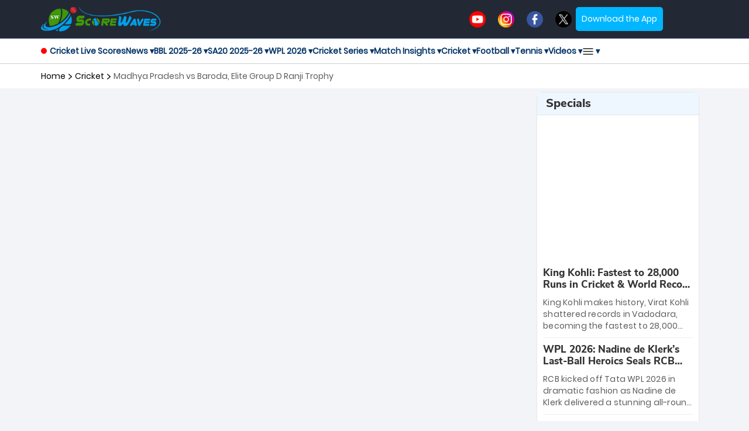

--- FILE ---
content_type: text/html; charset=UTF-8
request_url: https://www.scorewaves.com/cricket-live-commentary/52643/madhya-pradeshbarodaranji-trophy
body_size: 10795
content:
<!DOCTYPE html>
<html lang="en">
		<head>
		<title id="dynamicTitle" class="dynamicTitle"></title>
		<meta charset="utf-8">
		<meta name="description" content="Catch the Thrill LIVE! Cricket Commentary for Madhya Pradesh vs Baroda, Elite Group D Ranji Trophy on Scorewaves. Ball-by-ball commentary, updates, expert insights &amp; analysis.">
		<meta name="keywords" content="Madhya Pradesh vs Baroda, Elite Group D Ranji Trophy live commentary, Madhya Pradesh vs Baroda, Elite Group D Ranji Trophy commentary, Madhya Pradesh vs Baroda, Elite Group D Ranji Trophy ball by ball commentary">
				<script defer src="https://www.googletagmanager.com/gtag/js?id=G-VV2VT1GF8D"></script>
		<script>
			window.dataLayer = window.dataLayer || [];
			function gtag(){dataLayer.push(arguments);}
			gtag('js', new Date());

			gtag('config', 'G-VV2VT1GF8D');
		</script>	
		<script defer src="https://securepubads.g.doubleclick.net/tag/js/gpt.js"></script>
			<script>
			  window.googletag = window.googletag || {cmd: []};
			  googletag.cmd.push(function() {
				googletag.defineSlot('/23198212567/Right_Side_Home_Page_Under_Specials_Square_Banner', [300, 250], 'div-gpt-ad-1723115512343-0').addService(googletag.pubads());
				googletag.pubads().enableSingleRequest();
				googletag.enableServices();
			  });
			</script>
			<script>
			  window.googletag = window.googletag || {cmd: []};
			  googletag.cmd.push(function() {
				googletag.defineSlot('/23198212567/HPSW_APP', [728, 90], 'div-gpt-ad-1724157300814-0').addService(googletag.pubads());
				googletag.pubads().enableSingleRequest();
				googletag.enableServices();
			  });
			</script>
			<script>
				window.googletag = window.googletag || {cmd: []};
				googletag.cmd.push(function() {
				googletag.defineSlot('/23198212567/MW320', [320, 50], 'div-gpt-ad-1724940007733-0').addService(googletag.pubads());
				googletag.pubads().enableSingleRequest();
				googletag.enableServices();
				});
			</script>			
		<link rel="canonical" href="https://www.scorewaves.com/cricket-live-commentary/52643/madhya-pradeshbarodaranji-trophy">
		<meta name="viewport" content="width=device-width,height=device-height,initial-scale=1.0">
		<meta http-equiv="X-UA-Compatible" content="IE=edge">
		<link rel="shortcut icon" type="image/x-icon" href="https://www.scorewaves.com/public/assets/front/img/fav.png">
		<meta name="googlebot" content="index, follow">
		<meta name="copyright" content="ScoreWaves © 2024 Copyright. All Rights Reserved.">
		<meta property="twitter:app:url:iphone" content="https://apps.apple.com/in/app/scorewaves/id6476899942?platform=iphone">
		<meta property="twitter:widgets:csp" content="on">
		<meta name="twitter:app:enabled" content="yes">
		<meta name="twitter:app:store_id" content="6476899942">
		<meta name="twitter:app:url:ipad" content="https://apps.apple.com/in/app/scorewaves/id6476899942?platform=ipad">
		<meta name="twitter:app:name:googleplay" content="ScoreWaves Live Scores & News">
		<meta name="twitter:app:url:googleplay" content="https://play.google.com/store/apps/details?id=com.cssfounder.sports&hl=en_IN&gl=US">
		<meta property="apple-mobile-web-app-capable" content="yes">
		<meta property="apple-mobile-web-app-title" content="ScoreWaves">
		<meta property="apple-mobile-web-app-status-bar-style" content="black">
		<meta name="apple-itunes-app" content="app-id=6476899942, app-argument=https://apps.apple.com/in/app/scorewaves/id6476899942">
		<meta name="msapplication-config" content="none">
		<meta property="og:title" content="">
		<meta property="og:description" content="Catch the Thrill LIVE! Cricket Commentary for Madhya Pradesh vs Baroda, Elite Group D Ranji Trophy on Scorewaves. Ball-by-ball commentary, updates, expert insights &amp; analysis.">
		<meta name="robots" content="index, follow">
		<meta property="og:site_name" content="ScoreWaves">
		<meta property="og:locale" content="en_WW">
		<meta property="og:type" content="website">
		<meta property="twitter:card" content="summary">
		<meta property="twitter:title" content="">
		<meta property="twitter:description" content="Catch the Thrill LIVE! Cricket Commentary for Madhya Pradesh vs Baroda, Elite Group D Ranji Trophy on Scorewaves. Ball-by-ball commentary, updates, expert insights &amp; analysis.">
		<meta name="msvalidate.01" content="8F48A044363CD0528982B6A7105C52B9">
		<meta property="twitter:site" content="@ScoreWaves">
		<meta property="twitter:domain" content="scorewaves.com">
		<meta property="twitter:app:name:iphone" content="ScoreWaves">
				<meta property="og:url" content="https://www.scorewaves.com/cricket-live-commentary/52643/madhya-pradeshbarodaranji-trophy">
				<link rel="apple-touch-icon" sizes="180x180" href="https://www.scorewaves.com/public/assets/front/img/apple-touch-icon/180.png">  
		<link rel="apple-touch-icon" sizes="120x120" href="https://www.scorewaves.com/public/assets/front/img/apple-touch-icon/120.png">  
		<link rel="apple-touch-icon" sizes="167x167" href="https://www.scorewaves.com/public/assets/front/img/apple-touch-icon/167.png">
		<link rel="apple-touch-icon" sizes="152x152" href="https://www.scorewaves.com/public/assets/front/img/apple-touch-icon/152.png">
		<link defer href="https://www.scorewaves.com/public/assets/front/css/bootstrap.css" rel="stylesheet">
		<link href="https://www.scorewaves.com/public/assets/front/js/dl-menu/component.css" as="style" rel="stylesheet">
		<link href="https://www.scorewaves.com/public/assets/front/css/typography.css" rel="stylesheet" as="style">
		<link href="https://www.scorewaves.com/public/assets/front/css/widget.css" rel="stylesheet" as="style">
		<link href="https://www.scorewaves.com/public/assets/front/css/shortcodes.css" rel="stylesheet" as="style">
		<link href="https://www.scorewaves.com/public/assets/front/style.css" rel="stylesheet" as="style">
		<link href="https://www.scorewaves.com/public/assets/front/css/color.css" rel="stylesheet" as="style">
		<link href="https://www.scorewaves.com/public/assets/front/css/new-style.css" rel="stylesheet" as="style">
		<link href="https://www.scorewaves.com/public/assets/front/css/sw-typo-code.css" rel="stylesheet" as="style">
		<link href="https://www.scorewaves.com/public/assets/front/css/sw-typo2-code.css" rel="stylesheet" as="style">
		<link href="https://www.scorewaves.com/public/assets/front/css/responsive.css" rel="stylesheet" as="style">
		<link href="https://www.scorewaves.com/public/assets/front/css/sw-responsive-code.css" rel="stylesheet" as="style">
		<link href="https://www.scorewaves.com/public/assets/front/css/sw-responsive2-code.css" rel="stylesheet" as="style">
		<link rel="stylesheet" href="https://www.scorewaves.com/public/assets/front/css/owl.carousel.min.css" as="style">
		<link rel="preload" as="font" href="https://www.scorewaves.com/public/assets/front/fonts/NunitoSans-ExtraBold.woff" crossorigin />
		<link rel="preload" as="font" href="https://www.scorewaves.com/public/assets/front/fonts/Poppins-Regular.woff2" crossorigin />
			<script type="application/ld+json"> 
			{ 
			"@context": "http://schema.org", 
			"@type": "Organization", 
			"name": "ScoreWaves", 
			"url": "https://www.scorewaves.com", 
			"sameAs": [ 
			"Scorewaves", 
			"Score waves", 
			"https://www.facebook.com/scorewavesofficial", 
				"https://twitter.com/ScoreWaves", 
				"https://www.instagram.com/ScoreWaves/", 
				"https://www.youtube.com/@scorewavesofficial", 
				"https://www.scorewaves.com/" 
			], 
			
			"logo": { 
			"@type": "ImageObject", 
			"url": "https://www.scorewaves.com/public/assets/front/img/scorelogo.png", 
			"width": 197, 
			"height": 43 
			}, 
			
			"brand": "ScoreWaves", 
			"actionableFeedbackPolicy": "We value your feedback! Share your questions, queries, or suggestions about any content on Scorewaves.com through our dedicated feedback form: [www.scorewaves.com/contact-us]", 
			"ethicsPolicy": "https://www.scorewaves.com/ethic-policy", 
			"correctionsPolicy": "https://www.scorewaves.com/corrections-policy" 
			} 
			</script>
			<script type="application/ld+json">
			{
				"@context": "http://schema.org",
				"@type": "WebPage",
				"name": "",
				"description": "Catch the Thrill LIVE! Cricket Commentary for Madhya Pradesh vs Baroda, Elite Group D Ranji Trophy on Scorewaves. Ball-by-ball commentary, updates, expert insights &amp; analysis.",
				"url": "https://www.scorewaves.com/cricket-live-commentary/52643/madhya-pradeshbarodaranji-trophy",
				"mainEntityOfPage": "https://www.scorewaves.com",
				"Headline": "",
				"potentialAction": {
					"@type": "SearchAction",
					"target": "https://www.scorewaves.com/news.html?keywords={search_term_string}",
					"query-input": "required name=search_term_string"
				},
				"publisher": {
					"@context": "http://schema.org",
					"@type": "Organization",
					"name": "ScoreWaves",
					"logo": {
						"@context": "http://schema.org",
						"@type": "ImageObject",
						"url": "https://www.scorewaves.com/public/assets/front/img/scorelogo.png",
						"width": 197,
						"height": 43
					},
					"url": "https://www.scorewaves.com"
				},
				"mainEntity": {
					"@type": "Thing",
					"name": "Scorewaves - Live Scores | Sports News &amp; Update | Schedule"
				}
			}
			</script>
	</head>
	<body class="gray-background">
		<div class="rgb-wrapper">
    <header class="rgb-header theme-background">
        <div class="rgb-inner-header">
            <div class="container">
                <div class="rgb-navigation-wrap">
                    <div class="logo">
                        <a href="https://www.scorewaves.com"><img src="https://www.scorewaves.com/public/assets/front/img/logo-sw.webp" alt="Logo" width="232" height="49"></a>
                    </div>
                    <div class="kode-navigation-wrapper">
                        <nav class="navigation">
                            <div class="menu-main-menu-container">

                                <div class="header-social-icons-sw">
                                    <a href="https://www.youtube.com/@scorewavesofficial" target="_blank"><img src="https://www.scorewaves.com/public/assets/front/img/icon/yt-header.png" alt="youtube" /></a>
                                    <a href="https://www.instagram.com/ScoreWaves" target="_blank"><img src="https://www.scorewaves.com/public/assets/front/img/icon/header-insta.png" alt="instagram" /></a>
                                    <a href="https://www.facebook.com/scorewavesofficial" target="_blank"><img src="https://www.scorewaves.com/public/assets/front/img/icon/fb-header.png" alt="facebook" /></a>
                                    <a href="https://x.com/ScoreWaves" target="_blank"><img src="https://www.scorewaves.com/public/assets/front/img/icon/header-x.png" alt="x" /></a>
                                </div>

                                <ul>
                                    <li class="nav-item drop-down">
                                        <span class="header-dwn-app">Download the App</span>
                                        <ul class="dta-header">
                                            <li>
                                                <a href="https://play.google.com/store/apps/details?id=com.cssfounder.sports&hl=en&gl=US" target="_blank"><img src="https://www.scorewaves.com/public/assets/front/img/blog-icon/google-play.png" alt="google-play-store">Android</a>
                                                <a href="https://apps.apple.com/in/app/scorewaves-live-scores-news/id6476899942" target="_blank"><img src="https://www.scorewaves.com/public/assets/front/img/blog-icon/app-store.png" alt="apple-download">iOS</a>
                                            </li>
                                        </ul>
                                    </li>
                                </ul>

                                <!--<div class="searcH_bar">               
                                    <div class="srch">
                                        <form method="get" action="https://www.scorewaves.com/news.html">
                                            <div class="panEl_search">
                                                <input onkeyup="chageValue(this.value)" name="keywords" id="keywords"
                                                    type="text" placeholder="Search for Articles And Latest News"
                                                    required>
                                                <button aria-label="close-button-menu" type="submit"> <img
                                                        src="https://www.scorewaves.com/public/assets/front/img/622669.png" alt="" width="18" height="18">
                                                </button>
                                            </div>
                                            <div id="suggestions-container"></div>
                                        </form>
                                    </div>
                                </div>-->
                                <!--<ul id="desktop_menu">
                                                                        <li class="active">
                                        <a href="https://www.scorewaves.com/cricket">Cricket</a>
                                    </li>
                                                                        <li class="nav-item drop-down ">
                                        <a class="menu-football" href="https://www.scorewaves.com/football">Football</a>
                                        <ul>
                                            <li>
                                                <a href="https://www.scorewaves.com/football">Football Live Scores</a>
                                            </li>
                                            <li>
                                                <a href="https://www.scorewaves.com/football/clubs">Football Clubs</a>
                                            </li>
                                        </ul>
                                    </li>
                                                                        <li class="">
                                        <a href="https://www.scorewaves.com/tennis">Tennis</a>
                                    </li>
                                                                        <li class="nav-item drop-down ">
                                        <span class="bj_bg">News</span>
                                        <ul>
                                                                                        <li class="">
                                                <a href="https://www.scorewaves.com/basketball-news">Basketball</a>
                                            </li>
                                                                                        <li class="">
                                                <a href="https://www.scorewaves.com/cricket-news">Cricket</a>
                                            </li>
                                                                                        <li class="">
                                                <a href="https://www.scorewaves.com/football-news">Football</a>
                                            </li>
                                                                                        <li class="">
                                                <a href="https://www.scorewaves.com/special-news">Special</a>
                                            </li>
                                                                                        <li class="">
                                                <a href="https://www.scorewaves.com/tennis-news">Tennis</a>
                                            </li>
                                                                                        <li class="">
                                                <a href="https://www.scorewaves.com/trending-news">Trending</a>
                                            </li>
                                                                                    </ul>
                                    </li>
                                                                        <li class="nav-item drop-down ">
                                        <span class="bj_bg">Fantasy</span>
                                        <ul>
                                                                                    </ul>
                                    </li>
                                                                        <li class="nav-item drop-down ">
                                        <span class="bj_bg">Videos</span>
                                        <ul>
                                            <li class="">
                                                <a href="https://www.scorewaves.com/cricket-videos">Cricket Videos</a>
                                            </li>
                                        </ul>
                                    </li>
                                                                    </ul>-->
                            </div>
                        </nav>
                        <div id="kode-responsive-navigation" class="dl-menuwrapper">
                            <button class="dl-trigger">Open Menu</button>
                            <ul class="dl-menu " id="mobile_menu_print">
                            </ul>
                        </div>
                    </div>
                </div>
            </div>
        </div>
    </header>
    <div class="side-menu__block">
        <div class="side-menu__block-inner ">
            <div class="side-menu__top justify-content-end">
                <!--<a aria-label="close-button-menu" href="javascript:void(0)" class="side-menu__toggler side-menu__close-btn">
                    <img src="https://www.scorewaves.com/public/assets/front/img/close.png" alt="close-btn" width="16" height="16">
                </a>-->
            </div>
            <nav class="mobile-nav__container">
                <div class="collapse navbar-collapse show clearfix" id="navbarSupportedContent">
                    <div class="logo">
                        <a href="https://www.scorewaves.com"><img src="https://www.scorewaves.com/public/assets/front/img/logo-sw.webp" alt="Logo" width="200" height="42"></a>
                    </div>
                    <ul class="navigation clearfix" id="mobile_id">
                    </ul>
                </div>
            </nav>
        </div>
    </div>
</div>

<nav class="sw-new-navbar-main">
    <div class="container">
        <ul>
            <li><a href="https://www.scorewaves.com/cricket/live-scores"><span class="style-new-menu-live-dot"></span>Cricket Live Scores</a></li>

            <li data-submenu="submenu10">News ▾</li>
            
                        <li data-submenu="submenu0">
                BBL 2025-26 ▾
            </li>
                        <li data-submenu="submenu1">
                SA20 2025-26 ▾
            </li>
                        <li data-submenu="submenu2">
                WPL 2026 ▾
            </li>
            
            <li data-submenu="submenu-series">Cricket Series ▾</li>
            <li data-submenu="submenuxc8">Match Insights ▾</li>
            <li data-submenu="submencric"><a href="https://www.scorewaves.com/cricket">Cricket ▾</a></li>
            <li data-submenu="submenubv9"><a href="https://www.scorewaves.com/football">Football ▾</a></li>
            <li data-submenu="submenubv10"><a href="https://www.scorewaves.com/tennis">Tennis ▾</a></li>
            <li data-submenu="submenubv11">Videos ▾</li>
            <li data-submenu="submenubv12"><img src="https://img.icons8.com/?size=20&id=S5biqohaDgd1&format=png&color=000000" alt="menu-bar"> ▾</li>
        </ul>
    </div>
</nav>

<ul id="submenu10" class="submenu">
    <li>
        <a href="https://www.scorewaves.com/cricket-news">Cricket</a>
    </li>
    <li>
        <a href="https://www.scorewaves.com/football-news">Football</a>
    </li>
    <li>
        <a href="https://www.scorewaves.com/basketball-news">Basketball</a>
    </li>
    <li><a href="https://www.scorewaves.com/tennis-news">Tennis</a></li>
    <li>
        <a href="https://www.scorewaves.com/trending-news">Trending</a>
    </li>
    <li>
        <a href="https://www.scorewaves.com/special-news">Special</a>
    </li>
</ul>

<ul id="submenu0" class="submenu">
    <li>
        <a href="https://www.scorewaves.com/cricket/series/big-bash-league-2025-26?league_id=5&amp;season_id=1730&amp;stage_id=">
            BBL 2025-26
        </a>
    </li>
    <li>
        <a href="https://www.scorewaves.com/cricket/series/big-bash-league-2025-26/matches?league_id=5&amp;season_id=1730&amp;stage_id=">
            BBL 2025-26 Matches
        </a>
    </li>
    <li>
        <a href="https://www.scorewaves.com/cricket/series/big-bash-league-2025-26/news?league_id=5&amp;season_id=1730&amp;stage_id=">
            BBL 2025-26 News
        </a>
    </li>
        <li>
        <a href="https://www.scorewaves.com/cricket/series/big-bash-league-2025-26/points-table?league_id=5&amp;season_id=1730&amp;stage_id=">
            BBL 2025-26 Points Table
        </a>
    </li>
        <li>
        <a href="https://www.scorewaves.com/cricket/series/big-bash-league-2025-26/stats?league_id=5&amp;season_id=1730&amp;stage_id=">
            BBL 2025-26 Stats
        </a>
    </li>
	<li>
        <a href="https://www.scorewaves.com/cricket/series/big-bash-league-2025-26/teams?league_id=5&amp;season_id=1730&amp;stage_id=">
            BBL 2025-26 Teams & Squads
        </a>
    </li>
</ul>
<ul id="submenu1" class="submenu">
    <li>
        <a href="https://www.scorewaves.com/cricket/series/sa20-2025-26?league_id=374&amp;season_id=1744&amp;stage_id=">
            SA20 2025-26
        </a>
    </li>
    <li>
        <a href="https://www.scorewaves.com/cricket/series/sa20-2025-26/matches?league_id=374&amp;season_id=1744&amp;stage_id=">
            SA20 2025-26 Matches
        </a>
    </li>
    <li>
        <a href="https://www.scorewaves.com/cricket/series/sa20-2025-26/news?league_id=374&amp;season_id=1744&amp;stage_id=">
            SA20 2025-26 News
        </a>
    </li>
        <li>
        <a href="https://www.scorewaves.com/cricket/series/sa20-2025-26/points-table?league_id=374&amp;season_id=1744&amp;stage_id=">
            SA20 2025-26 Points Table
        </a>
    </li>
        <li>
        <a href="https://www.scorewaves.com/cricket/series/sa20-2025-26/stats?league_id=374&amp;season_id=1744&amp;stage_id=">
            SA20 2025-26 Stats
        </a>
    </li>
	<li>
        <a href="https://www.scorewaves.com/cricket/series/sa20-2025-26/teams?league_id=374&amp;season_id=1744&amp;stage_id=">
            SA20 2025-26 Teams & Squads
        </a>
    </li>
</ul>
<ul id="submenu2" class="submenu">
    <li>
        <a href="https://www.scorewaves.com/cricket/series/womens-premier-league-2026?league_id=383&amp;season_id=1787&amp;stage_id=">
            WPL 2026
        </a>
    </li>
    <li>
        <a href="https://www.scorewaves.com/cricket/series/womens-premier-league-2026/matches?league_id=383&amp;season_id=1787&amp;stage_id=">
            WPL 2026 Matches
        </a>
    </li>
    <li>
        <a href="https://www.scorewaves.com/cricket/series/womens-premier-league-2026/news?league_id=383&amp;season_id=1787&amp;stage_id=">
            WPL 2026 News
        </a>
    </li>
        <li>
        <a href="https://www.scorewaves.com/cricket/series/womens-premier-league-2026/points-table?league_id=383&amp;season_id=1787&amp;stage_id=">
            WPL 2026 Points Table
        </a>
    </li>
        <li>
        <a href="https://www.scorewaves.com/cricket/series/womens-premier-league-2026/stats?league_id=383&amp;season_id=1787&amp;stage_id=">
            WPL 2026 Stats
        </a>
    </li>
	<li>
        <a href="https://www.scorewaves.com/cricket/series/womens-premier-league-2026/teams?league_id=383&amp;season_id=1787&amp;stage_id=">
            WPL 2026 Teams & Squads
        </a>
    </li>
</ul>


<ul id="submenu-series" class="submenu">
        <li>
        <a href="https://www.scorewaves.com/cricket/series/big-bash-league-2025-26?league_id=5&amp;season_id=1730&amp;stage_id=">
            Big Bash League 2025-26
        </a>
    </li>
        <li>
        <a href="https://www.scorewaves.com/cricket/series/sa20-2025-26?league_id=374&amp;season_id=1744&amp;stage_id=">
            SA20 2025-26
        </a>
    </li>
        <li>
        <a href="https://www.scorewaves.com/cricket/series/super-smash?league_id=6&amp;season_id=1765&amp;stage_id=">
            Super Smash
        </a>
    </li>
        <li>
        <a href="https://www.scorewaves.com/cricket/series/womens-premier-league-2026?league_id=383&amp;season_id=1787&amp;stage_id=">
            Womens Premier League 2026
        </a>
    </li>
        <li>
        <a href="https://www.scorewaves.com/cricket/series/new-zealand-tour-of-india-2026?league_id=2,3&amp;season_id=1731,1715&amp;stage_id=6226,6227">
            New Zealand tour of India 2026
        </a>
    </li>
        <li>
        <a href="https://www.scorewaves.com/cricket/series/icc-under-19-world-cup-2026?league_id=144&amp;season_id=1785&amp;stage_id=6432,6433,6434,6435,6436">
            ICC Under 19 World Cup 2026
        </a>
    </li>
        <li>
        <a href="https://www.scorewaves.com/cricket/series/afghanistan-v-west-indies-in-uae-2026?league_id=3&amp;season_id=1715&amp;stage_id=6470">
            Afghanistan v West Indies in UAE, 2026
        </a>
    </li>
        <li class="all-series-nav-link"><a href="https://www.scorewaves.com/cricket/series">All Series</a></li>
</ul>

<ul id="submencric" class="submenu">
    <li><a href="https://www.scorewaves.com/cricket/live-scores/upcoming-matches">Schedule</a></li>
    <li><a href="https://www.scorewaves.com/cricket/live-scores/finished-matches">Finished</a></li>
</ul>

<ul id="submenuxc8" class="submenu">
    <li><a href="https://www.scorewaves.com/fantasy-cricket-tips">Cricket Match Insights</a></li>
    <li><a href="https://www.scorewaves.com/fantasy-football-tips">Football Match Insights</a></li>
</ul>

<ul id="submenubv9" class="submenu">
    <li><a href="https://www.scorewaves.com/football"><span class="style-new-menu-live-dot"></span>Live
            Scores</a></li>
    <li><a href="https://www.scorewaves.com/football/clubs">Clubs</a></li>
</ul>

<ul id="submenubv10" class="submenu">
    <li><a href="https://www.scorewaves.com/tennis/live-scores"><span class="style-new-menu-live-dot"></span>Live
            Scores</a></li>
    <li><a href="https://www.scorewaves.com/tennis/live-scores/upcoming-matches">Schedule</a></li>
    <li><a href="https://www.scorewaves.com/tennis/live-scores/finished-matches">Finished</a></li>
</ul>

<ul id="submenubv11" class="submenu">
    <li><a href="https://www.scorewaves.com/cricket-videos">Cricket Videos</a></li>
</ul>

<ul id="submenubv12" class="submenu submenu-left">
    <li><a href="https://www.scorewaves.com/cricket/teams-ranking">Cricket Team Rankings</a></li>
    <li><a href="https://www.scorewaves.com/tennis/players-ranking">Tennis Player Rankings</a></li>
</ul>

<!--<script src="https://code.jquery.com/jquery-3.6.0.min.js"></script>-->
<!--<script type="text/javascript">
        function chageValue(vals){
            $.ajaxSetup({
                headers: {
                    'X-CSRF-TOKEN': $('meta[name="csrf-token"]').attr('content')
                }
            });
            $.ajax({
                url: "https://www.scorewaves.com/suggestions",
                method: 'GET',
                data: {keywords: vals},
                success: function (data) {
                    if(vals == ''){
                        $('#suggestions-container').html("");
                    } else {
                        $('#suggestions-container').html(data);
                    }
                }
            });
        }  
    </script>
    <script type="text/javascript">
        $(document).on('click', '.seach_li', function () {
            $('#keywords').val($(this).text());
            $('#suggestions-container').html('');
        });
    </script>-->

    <script>
  let activeMenu = null;

  function toggleSubmenu(menuItem) {
    const submenuId = menuItem.getAttribute('data-submenu');
    const submenu = document.getElementById(submenuId);

    if (submenu) {
      if (submenu.classList.contains('visible')) {
        submenu.classList.remove('visible');
        activeMenu = null;
      } else {
        hideSubmenu(); // Close any open submenu first
        const rect = menuItem.getBoundingClientRect();
        submenu.style.top = `${rect.bottom}px`;
        submenu.style.left = `${rect.left}px`;
        submenu.classList.add('visible');
        activeMenu = submenu;
      }
    }
  }

  function hideSubmenu() {
    document.querySelectorAll('.submenu').forEach(submenu => {
      submenu.classList.remove('visible');
    });
    activeMenu = null;
  }

  // Desktop: hover to open, move away to close
  document.querySelectorAll('.sw-new-navbar-main li[data-submenu]').forEach(menuItem => {
    menuItem.addEventListener('mouseenter', () => {
      if (window.innerWidth > 768) {
        hideSubmenu();
        toggleSubmenu(menuItem);
      }
    });
  });

  // Keep submenu open when hovering over it
  document.querySelectorAll('.submenu').forEach(submenu => {
    submenu.addEventListener('mouseenter', () => {
      submenu.classList.add('visible');
    });

    submenu.addEventListener('mouseleave', hideSubmenu);
  });

  // Close submenu only when mouse leaves navbar and submenu
  document.querySelector('.sw-new-navbar-main').addEventListener('mouseleave', (e) => {
    if (window.innerWidth > 768 && !e.relatedTarget?.closest('.submenu')) {
      hideSubmenu();
    }
  });

  // Mobile: click to toggle
  document.querySelectorAll('.sw-new-navbar-main li[data-submenu]').forEach(menuItem => {
    menuItem.addEventListener('click', (e) => {
      e.stopPropagation();
      if (window.innerWidth <= 768) {
        toggleSubmenu(menuItem);
      }
    });
  });

  // Close submenu when clicking outside
  document.addEventListener('click', (e) => {
    if (!e.target.closest('.sw-new-navbar-main li[data-submenu]') && !e.target.closest('.submenu')) {
      hideSubmenu();
    }
  });

  // Ensure touch screens can also close submenus
  document.addEventListener('touchstart', (e) => {
    if (!e.target.closest('.sw-new-navbar-main li[data-submenu]') && !e.target.closest('.submenu')) {
      hideSubmenu();
    }
  });
</script>		<div class="sub-banner theme-border fixed-margin-seven">
    <div class="container">
        <ul class="breadcrumb">
            <li class="item-home"> <a class="bread-link bread-home" href="https://www.scorewaves.com" title="Homepage">Home</a> </li>
            <img src="https://www.scorewaves.com/public\assets\front\img/breadcumb-next.png" alt="breadcumb-next">
            <li class="item-home"> <strong class="bread-link bread-current">cricket </strong> </li>
            <img src="https://www.scorewaves.com/public\assets\front\img/breadcumb-next.png" alt="breadcumb-next">
            <li class="item-current">Madhya Pradesh vs Baroda, Elite Group D Ranji Trophy</li>
        </ul>
    </div>
</div>
<div class="cricket_list">
    <div class="container">
        <div class="for-all-div-flex">
            <div class="col-md-9 nw-home-sticky-ads height-vh-for-all">
				<div class="google-banner-inside-ads-top">
					<script async src="
					https://pagead2.googlesyndication.com/pagead/js/adsbygoogle.js?client=ca-pub-6582177127709544"
						 crossorigin="anonymous"></script>
					<!-- Horizontal 728*90 -->
					<ins class="adsbygoogle"
						 style="display:inline-block;width:728px;height:90px"
						 data-ad-client="ca-pub-6582177127709544"
						 data-ad-slot="1259651591"></ins>
					<script>
						 (adsbygoogle = window.adsbygoogle || []).push({});
					</script>
				</div>
                <div id="live_cricket">
                    <!--<div class="text-center">
                        <img loading="lazy" src="https://www.scorewaves.com/public/assets/front/img/loading.gif" alt="Loading..." style="max-width: 200px;" width="200" height="200"/>
                    </div>-->
                </div>
            </div>
            <div class="col-md-3 width_20_set height-vh-for-all top-right-responsive">
	<div class="side_links">
		<div class="heading">
			<h3>Specials</h3>
		</div>
		
		<div class="google-banner-ads-square" style="width:100%; height:250px;">
			<script defer src="
					https://pagead2.googlesyndication.com/pagead/js/adsbygoogle.js?client=ca-pub-6582177127709544"
				crossorigin="anonymous"></script>
			<ins class="adsbygoogle"
				style="display:inline-block; width:300px;min-height:250px"
				data-ad-client="ca-pub-6582177127709544"
				data-ad-slot="1921162420"></ins>
			<script>
				(adsbygoogle = window.adsbygoogle || []).push({});
			</script>
		</div>
		
				<ul class="widget_nav">
                    <li>
            <a aria-label="special-news" href="https://www.scorewaves.com/cricket-news/king-kohli-fastest-to-28000-runs-in-cricket-world-record-chase?id=2396">
                <!--<div class="thumb">
                    <picture>                    
                        <source
                            type="image/webp"
                            srcset="https://www.scorewaves.com/image/public/uploads/202601122010King-Kohli-Fastest-to-28,000-Runs-in-Cricket-&amp;-World-Record-Chase.webp?w=480&amp;format=webp 480w, https://www.scorewaves.com/image/public/uploads/202601122010King-Kohli-Fastest-to-28,000-Runs-in-Cricket-&amp;-World-Record-Chase.webp?w=768&amp;format=webp 768w, https://www.scorewaves.com/image/public/uploads/202601122010King-Kohli-Fastest-to-28,000-Runs-in-Cricket-&amp;-World-Record-Chase.webp?w=1024&amp;format=webp 1024w"
                            sizes="(max-width: 480px) 100vw, (max-width: 768px) 50vw, 33vw"
                        >          
                        <source
                            srcset="https://www.scorewaves.com/image/public/uploads/202601122010King-Kohli-Fastest-to-28,000-Runs-in-Cricket-&amp;-World-Record-Chase.webp?w=480 480w, https://www.scorewaves.com/image/public/uploads/202601122010King-Kohli-Fastest-to-28,000-Runs-in-Cricket-&amp;-World-Record-Chase.webp?w=768 768w, https://www.scorewaves.com/image/public/uploads/202601122010King-Kohli-Fastest-to-28,000-Runs-in-Cricket-&amp;-World-Record-Chase.webp?w=1024 1024w"
                            sizes="(max-width: 480px) 100vw, (max-width: 768px) 50vw, 33vw"
                        >
                        <img
                            src="https://www.scorewaves.com/image/public/uploads/202601122010King-Kohli-Fastest-to-28,000-Runs-in-Cricket-&amp;-World-Record-Chase.webp"
                            alt="King Kohli: Fastest to 28,000 Runs in Cricket &amp; World Record Chase"
                            width="290"
                            height="166"
                            loading="eager"
                             fetchpriority="high"                         >
                    </picture>
                </div>-->
                <div class="cont">
                    <h3>King Kohli: Fastest to 28,000 Runs in Cricket &amp; World Record Chase</h3>
                    <p>King Kohli makes history, Virat Kohli shattered records in Vadodara, becoming the fastest to 28,000 international runs in just 624 innings. The &quot;Chase Master&quot; also became the first player ever to cross 2,000 runs in 300+ ODI chases. Despite a bittersweet dismissal for 93—his 9th in the 90s—Kohli’s masterclass against New Zealand cements his status as the second-highest run-scorer in cricket history.</p>
                </div>
            </a>
        </li>
                    <li>
            <a aria-label="special-news" href="https://www.scorewaves.com/cricket-news/wpl-2026-nadine-de-klerks-last-ball-heroics-seals-rcb-win-vs-mi?id=2395">
                <!--<div class="thumb">
                    <picture>                    
                        <source
                            type="image/webp"
                            srcset="https://www.scorewaves.com/image/public/uploads/202601101546WPL-2026-Nadine-de-Klerk%E2%80%99s-Last-Ball-Heroics-Seals-RCB-Win-vs-MI.webp?w=480&amp;format=webp 480w, https://www.scorewaves.com/image/public/uploads/202601101546WPL-2026-Nadine-de-Klerk%E2%80%99s-Last-Ball-Heroics-Seals-RCB-Win-vs-MI.webp?w=768&amp;format=webp 768w, https://www.scorewaves.com/image/public/uploads/202601101546WPL-2026-Nadine-de-Klerk%E2%80%99s-Last-Ball-Heroics-Seals-RCB-Win-vs-MI.webp?w=1024&amp;format=webp 1024w"
                            sizes="(max-width: 480px) 100vw, (max-width: 768px) 50vw, 33vw"
                        >          
                        <source
                            srcset="https://www.scorewaves.com/image/public/uploads/202601101546WPL-2026-Nadine-de-Klerk%E2%80%99s-Last-Ball-Heroics-Seals-RCB-Win-vs-MI.webp?w=480 480w, https://www.scorewaves.com/image/public/uploads/202601101546WPL-2026-Nadine-de-Klerk%E2%80%99s-Last-Ball-Heroics-Seals-RCB-Win-vs-MI.webp?w=768 768w, https://www.scorewaves.com/image/public/uploads/202601101546WPL-2026-Nadine-de-Klerk%E2%80%99s-Last-Ball-Heroics-Seals-RCB-Win-vs-MI.webp?w=1024 1024w"
                            sizes="(max-width: 480px) 100vw, (max-width: 768px) 50vw, 33vw"
                        >
                        <img
                            src="https://www.scorewaves.com/image/public/uploads/202601101546WPL-2026-Nadine-de-Klerk%E2%80%99s-Last-Ball-Heroics-Seals-RCB-Win-vs-MI.webp"
                            alt="WPL 2026: Nadine de Klerk’s Last-Ball Heroics Seals RCB Win vs MI"
                            width="290"
                            height="166"
                            loading="lazy"
                                                    >
                    </picture>
                </div>-->
                <div class="cont">
                    <h3>WPL 2026: Nadine de Klerk’s Last-Ball Heroics Seals RCB Win vs MI</h3>
                    <p>RCB kicked off Tata WPL 2026 in dramatic fashion as Nadine de Klerk delivered a stunning all-round masterclass against the Mumbai Indians. After ripping through MI with a four-wicket haul, she smashed an unbeaten 63 and pulled off a breathtaking last-ball finish. The blockbuster opening clash instantly set the tone for an unforgettable WPL season.</p>
                </div>
            </a>
        </li>
                    <li>
            <a aria-label="special-news" href="https://www.scorewaves.com/cricket-news/new-zealands-squad-for-icc-mens-t20-world-cup-2026?id=2392">
                <!--<div class="thumb">
                    <picture>                    
                        <source
                            type="image/webp"
                            srcset="https://www.scorewaves.com/image/public/uploads/202601071456New-Zealand%27s-Squad-for-ICC-Men%27s-T20-World-Cup-2026.webp?w=480&amp;format=webp 480w, https://www.scorewaves.com/image/public/uploads/202601071456New-Zealand%27s-Squad-for-ICC-Men%27s-T20-World-Cup-2026.webp?w=768&amp;format=webp 768w, https://www.scorewaves.com/image/public/uploads/202601071456New-Zealand%27s-Squad-for-ICC-Men%27s-T20-World-Cup-2026.webp?w=1024&amp;format=webp 1024w"
                            sizes="(max-width: 480px) 100vw, (max-width: 768px) 50vw, 33vw"
                        >          
                        <source
                            srcset="https://www.scorewaves.com/image/public/uploads/202601071456New-Zealand%27s-Squad-for-ICC-Men%27s-T20-World-Cup-2026.webp?w=480 480w, https://www.scorewaves.com/image/public/uploads/202601071456New-Zealand%27s-Squad-for-ICC-Men%27s-T20-World-Cup-2026.webp?w=768 768w, https://www.scorewaves.com/image/public/uploads/202601071456New-Zealand%27s-Squad-for-ICC-Men%27s-T20-World-Cup-2026.webp?w=1024 1024w"
                            sizes="(max-width: 480px) 100vw, (max-width: 768px) 50vw, 33vw"
                        >
                        <img
                            src="https://www.scorewaves.com/image/public/uploads/202601071456New-Zealand%27s-Squad-for-ICC-Men%27s-T20-World-Cup-2026.webp"
                            alt="New Zealand&#039;s Squad for ICC Men&#039;s T20 World Cup 2026"
                            width="290"
                            height="166"
                            loading="lazy"
                                                    >
                    </picture>
                </div>-->
                <div class="cont">
                    <h3>New Zealand&#039;s Squad for ICC Men&#039;s T20 World Cup 2026</h3>
                    <p>A new era begins for the Blackcaps! Mitchell Santner leads New Zealand’s 15-man T20 World Cup squad, featuring a maiden call-up for pacer Jacob Duffy. With paternity leave looming for key stars, Kyle Jamieson stands by as a reserve. Placed in Group D, the Kiwis launch their campaign on February 8 in Chennai against Afghanistan, building toward a high-stakes clash with South Africa in Ahmedabad.</p>
                </div>
            </a>
        </li>
                    <li>
            <a aria-label="special-news" href="https://www.scorewaves.com/cricket-news/afghanistans-squad-for-icc-mens-t20-world-cup-2026?id=2387">
                <!--<div class="thumb">
                    <picture>                    
                        <source
                            type="image/webp"
                            srcset="https://www.scorewaves.com/image/public/uploads/202601021533Afghanistan%27s-Squad-for-ICC-Men%E2%80%99s-T20-World-Cup-2026.webp?w=480&amp;format=webp 480w, https://www.scorewaves.com/image/public/uploads/202601021533Afghanistan%27s-Squad-for-ICC-Men%E2%80%99s-T20-World-Cup-2026.webp?w=768&amp;format=webp 768w, https://www.scorewaves.com/image/public/uploads/202601021533Afghanistan%27s-Squad-for-ICC-Men%E2%80%99s-T20-World-Cup-2026.webp?w=1024&amp;format=webp 1024w"
                            sizes="(max-width: 480px) 100vw, (max-width: 768px) 50vw, 33vw"
                        >          
                        <source
                            srcset="https://www.scorewaves.com/image/public/uploads/202601021533Afghanistan%27s-Squad-for-ICC-Men%E2%80%99s-T20-World-Cup-2026.webp?w=480 480w, https://www.scorewaves.com/image/public/uploads/202601021533Afghanistan%27s-Squad-for-ICC-Men%E2%80%99s-T20-World-Cup-2026.webp?w=768 768w, https://www.scorewaves.com/image/public/uploads/202601021533Afghanistan%27s-Squad-for-ICC-Men%E2%80%99s-T20-World-Cup-2026.webp?w=1024 1024w"
                            sizes="(max-width: 480px) 100vw, (max-width: 768px) 50vw, 33vw"
                        >
                        <img
                            src="https://www.scorewaves.com/image/public/uploads/202601021533Afghanistan%27s-Squad-for-ICC-Men%E2%80%99s-T20-World-Cup-2026.webp"
                            alt="Afghanistan&#039;s Squad for ICC Men’s T20 World Cup 2026"
                            width="290"
                            height="166"
                            loading="lazy"
                                                    >
                    </picture>
                </div>-->
                <div class="cont">
                    <h3>Afghanistan&#039;s Squad for ICC Men’s T20 World Cup 2026</h3>
                    <p>Afghanistan has announced its squad for the ICC Men’s T20 World Cup 2026, led by Rashid Khan. Key returns include Naveen-ul-Haq and Gulbadin Naib, adding strength and experience to the team. With exciting talents like Rahmanullah Gurbaz and Ibrahim Zadran, Afghanistan is ready to compete for glory. The tournament starts on February 7, 2026, and Afghanistan aims to make a powerful impact on the global stage.</p>
                </div>
            </a>
        </li>
                    <li>
            <a aria-label="special-news" href="https://www.scorewaves.com/cricket-news/australias-squad-for-icc-mens-t20-world-cup-2026?id=2386">
                <!--<div class="thumb">
                    <picture>                    
                        <source
                            type="image/webp"
                            srcset="https://www.scorewaves.com/image/public/uploads/202601012006Australia%27s-Squad-for-ICC-Men%E2%80%99s-T20-World-Cup-2026.webp?w=480&amp;format=webp 480w, https://www.scorewaves.com/image/public/uploads/202601012006Australia%27s-Squad-for-ICC-Men%E2%80%99s-T20-World-Cup-2026.webp?w=768&amp;format=webp 768w, https://www.scorewaves.com/image/public/uploads/202601012006Australia%27s-Squad-for-ICC-Men%E2%80%99s-T20-World-Cup-2026.webp?w=1024&amp;format=webp 1024w"
                            sizes="(max-width: 480px) 100vw, (max-width: 768px) 50vw, 33vw"
                        >          
                        <source
                            srcset="https://www.scorewaves.com/image/public/uploads/202601012006Australia%27s-Squad-for-ICC-Men%E2%80%99s-T20-World-Cup-2026.webp?w=480 480w, https://www.scorewaves.com/image/public/uploads/202601012006Australia%27s-Squad-for-ICC-Men%E2%80%99s-T20-World-Cup-2026.webp?w=768 768w, https://www.scorewaves.com/image/public/uploads/202601012006Australia%27s-Squad-for-ICC-Men%E2%80%99s-T20-World-Cup-2026.webp?w=1024 1024w"
                            sizes="(max-width: 480px) 100vw, (max-width: 768px) 50vw, 33vw"
                        >
                        <img
                            src="https://www.scorewaves.com/image/public/uploads/202601012006Australia%27s-Squad-for-ICC-Men%E2%80%99s-T20-World-Cup-2026.webp"
                            alt="Australia&#039;s Squad for ICC Men’s T20 World Cup 2026"
                            width="290"
                            height="166"
                            loading="lazy"
                                                    >
                    </picture>
                </div>-->
                <div class="cont">
                    <h3>Australia&#039;s Squad for ICC Men’s T20 World Cup 2026</h3>
                    <p>Australia has announced its squad for the ICC Men’s T20 World Cup 2026, led by Mitchell Marsh. The team includes top players like Pat Cummins, Glenn Maxwell, and Tim David as they aim for another T20 title. Despite injury concerns around David and Josh Hazlewood, the selectors are confident in their recovery. The tournament kicks off on February 7, 2026, and Australia is ready for the challenge ahead.</p>
                </div>
            </a>
        </li>
                    <li>
            <a aria-label="special-news" href="https://www.scorewaves.com/cricket-news/25-quirky-nerdy-cricket-stats-from-2025-you-wont-believe?id=2385">
                <!--<div class="thumb">
                    <picture>                    
                        <source
                            type="image/webp"
                            srcset="https://www.scorewaves.com/image/public/uploads/20251231194325-Quirky-&amp;-Nerdy-Cricket-Stats-from-2025-You-Won%27t-Believe.webp?w=480&amp;format=webp 480w, https://www.scorewaves.com/image/public/uploads/20251231194325-Quirky-&amp;-Nerdy-Cricket-Stats-from-2025-You-Won%27t-Believe.webp?w=768&amp;format=webp 768w, https://www.scorewaves.com/image/public/uploads/20251231194325-Quirky-&amp;-Nerdy-Cricket-Stats-from-2025-You-Won%27t-Believe.webp?w=1024&amp;format=webp 1024w"
                            sizes="(max-width: 480px) 100vw, (max-width: 768px) 50vw, 33vw"
                        >          
                        <source
                            srcset="https://www.scorewaves.com/image/public/uploads/20251231194325-Quirky-&amp;-Nerdy-Cricket-Stats-from-2025-You-Won%27t-Believe.webp?w=480 480w, https://www.scorewaves.com/image/public/uploads/20251231194325-Quirky-&amp;-Nerdy-Cricket-Stats-from-2025-You-Won%27t-Believe.webp?w=768 768w, https://www.scorewaves.com/image/public/uploads/20251231194325-Quirky-&amp;-Nerdy-Cricket-Stats-from-2025-You-Won%27t-Believe.webp?w=1024 1024w"
                            sizes="(max-width: 480px) 100vw, (max-width: 768px) 50vw, 33vw"
                        >
                        <img
                            src="https://www.scorewaves.com/image/public/uploads/20251231194325-Quirky-&amp;-Nerdy-Cricket-Stats-from-2025-You-Won%27t-Believe.webp"
                            alt="25 Quirky &amp; Nerdy Cricket Stats from 2025 You Won&#039;t Believe"
                            width="290"
                            height="166"
                            loading="lazy"
                                                    >
                    </picture>
                </div>-->
                <div class="cont">
                    <h3>25 Quirky &amp; Nerdy Cricket Stats from 2025 You Won&#039;t Believe</h3>
                    <p>Cricket in 2025 was full of jaw-dropping moments and quirky records! From India&#039;s unbelievable toss-losing streak to Shafali Verma&#039;s youngest Player of the Match in a Women&#039;s World Cup final, this year delivered fascinating stats. From historic Ashes feats to emerging young talents like Vaibhav Suryavanshi and Finn Allen&#039;s record sixes, 2025 showcased the most thrilling and surprising cricket milestones you won&#039;t want to miss.</p>
                </div>
            </a>
        </li>
                    <li>
            <a aria-label="special-news" href="https://www.scorewaves.com/cricket-news/tata-wpl-2026-schedule-full-match-list-released?id=2381">
                <!--<div class="thumb">
                    <picture>                    
                        <source
                            type="image/webp"
                            srcset="https://www.scorewaves.com/image/public/uploads/202512271828TATA-WPL-2026-Schedule%E2%80%93Full-Match-List-Released.webp?w=480&amp;format=webp 480w, https://www.scorewaves.com/image/public/uploads/202512271828TATA-WPL-2026-Schedule%E2%80%93Full-Match-List-Released.webp?w=768&amp;format=webp 768w, https://www.scorewaves.com/image/public/uploads/202512271828TATA-WPL-2026-Schedule%E2%80%93Full-Match-List-Released.webp?w=1024&amp;format=webp 1024w"
                            sizes="(max-width: 480px) 100vw, (max-width: 768px) 50vw, 33vw"
                        >          
                        <source
                            srcset="https://www.scorewaves.com/image/public/uploads/202512271828TATA-WPL-2026-Schedule%E2%80%93Full-Match-List-Released.webp?w=480 480w, https://www.scorewaves.com/image/public/uploads/202512271828TATA-WPL-2026-Schedule%E2%80%93Full-Match-List-Released.webp?w=768 768w, https://www.scorewaves.com/image/public/uploads/202512271828TATA-WPL-2026-Schedule%E2%80%93Full-Match-List-Released.webp?w=1024 1024w"
                            sizes="(max-width: 480px) 100vw, (max-width: 768px) 50vw, 33vw"
                        >
                        <img
                            src="https://www.scorewaves.com/image/public/uploads/202512271828TATA-WPL-2026-Schedule%E2%80%93Full-Match-List-Released.webp"
                            alt="TATA WPL 2026 Schedule – Full Match List Released"
                            width="290"
                            height="166"
                            loading="lazy"
                                                    >
                    </picture>
                </div>-->
                <div class="cont">
                    <h3>TATA WPL 2026 Schedule – Full Match List Released</h3>
                    <p>The TATA Women’s Premier League 2026 will run from January 9 to February 5, 2026, featuring thrilling matches at DY Patil Stadium, Navi Mumbai, and Kotambi Stadium, Vadodara. The opening match on January 9 will see the Mumbai Indians face off against the Royal Challengers Bangalore. With the Eliminator on February 3 and the Final on February 5, the season promises exciting cricket action.</p>
                </div>
            </a>
        </li>
    </ul>

	</div>

	<div class="nw-home-sticky-ads">
		<div id='div-gpt-ad-1723115512343-0' style='min-width: 300px; min-height: 250px;'>
			<script>
				googletag.cmd.push(function() {
					googletag.display('div-gpt-ad-1723115512343-0');
				});
			</script>
		</div>
	</div>
</div>        </div>
    </div>
</div>
<script src="https://code.jquery.com/jquery-3.6.4.min.js" crossorigin="anonymous"></script>
<script type="text/javascript">
    (function($) {
        function fetchDataNew() {
            $.ajax({
                url: 'https://www.scorewaves.com/cricket_live_commentary_ajax/52643/madhya-pradeshbarodaranji-trophy',
                type: 'GET',
                dataType: 'json',
                success: function(response) {
                    $('#live_cricket').html(response.data);
                },
                error: function(error) {
                    //console.log(error);
                }
            });
        }
        setInterval(fetchDataNew, 5000);
        fetchDataNew();
    })(jQuery);
</script>
		<footer class="rgb-footer rgb-overlay">
    <div class="container">
        <div class="row">
            <div class="rgb-footer-all">
                <div class="widget widget-text">
                    <div class="text">
                        <img loading="lazy" src="https://www.scorewaves.com/public/assets/front/img/sw-200x144.webp" alt="Logo"
                            width="80" height="58">
                    </div>
                </div>
            </div>
            <div class="rgb-footer-all">
                <div class="widget widget-navbar">
                    <h4 class="widget-title">Mobile Site & Apps</h4>
                    <ul class="widget_nav apps_icons">
                        <li>
                            <a target="_blank" href="https://www.scorewaves.com">scorewaves.com</a>
                        </li>
                        <li>
                            <a target="_blank"
                                href="https://play.google.com/store/apps/details?id=com.cssfounder.sports&hl=en&gl=US">Android</a>
                        </li>
                        <li>
                            <a target="_blank" href="https://apps.apple.com/in/app/scorewaves/id6476899942">iOS</a>
                        </li>
                    </ul>
                </div>
            </div>
            <div class="rgb-footer-all">
                <div class="widget widget-navbar">
                    <h4 class="widget-title">Follow Us On</h4>
                    <ul class="widget_nav">
                        <li><a target="_blank" href="https://www.facebook.com/scorewavesofficial">Facebook</a></li>
                        <li><a target="_blank" href="https://www.twitter.com/ScoreWaves">Twitter</a></li>
                        <li><a target="_blank" href="https://www.instagram.com/ScoreWaves">Instagram</a></li>
                        <li><a target="_blank" href="https://www.youtube.com/@scorewavesofficial">Youtube</a></li>
                    </ul>
                </div>
            </div>
            <div class="rgb-footer-all">
                <div class="widget widget-navbar">
                    <h4 class="widget-title">Company</h4>
                    <ul class="widget_nav">
                                                <li><a href="https://www.scorewaves.com/about-us">About Us</a></li>
                                                <li><a href="https://www.scorewaves.com/contact-us">Contact Us</a></li>
                                                <li><a href="https://www.scorewaves.com/advertisement">Advertisement</a></li>
                                                <li><a href="https://www.scorewaves.com/terms-of-use">Terms Of Use</a></li>
                                                <li><a href="https://www.scorewaves.com/privacy-policy">Privacy Policy</a></li>
                                            </ul>
                </div>
            </div>
            <div class="rgb-footer-all footer-all-news-letter">
                <div class="widget widget-navbar">
                    <h4 class="widget-title">Newsletter</h4>
                    <div class="newsleter">
                        <div class="title-part">
                            <p class="desc">Subscribe to our newsletter for the latest news and special updates.</p>
                        </div>
                        <div class="subscribe-form-fields">   <form action="https://www.scorewaves.com/subscribeSubmit"
                                method="post">
                                <input type="hidden" name="_token" value="PnKNJTYQivEtp2hxsl6H1p5ZegMtv5hPPAtRz54D" autocomplete="off">                                <input type="email" name="email" class="news-email gray-bg" name="EMAIL"
                                    placeholder="EMAIL ADDRESS" required=""> <input type="submit"
                                    class="news-submit solid" value="Subscribe">
                            </form>
                        </div>

                    </div>
                </div>
            </div>
        </div>
    </div>
</footer>
<div class="rgb-copy-right">
    <p>ScoreWaves © 2025 Copyright. All Rights Reserved.</p>
</div>
<a id="button"></a>
<div class="popup-wrapper" id="popup">
    <div class="popup-content">
    <!--<span class="close-btn-ads">&times;</span>-->
		<div id='div-gpt-ad-1724940007733-0' style='min-width: 320px; min-height: 50px;'>
			<script>
				googletag.cmd.push(function() { googletag.display('div-gpt-ad-1724940007733-0'); });
			</script>
		</div>
    </div>
</div>
<div class="fixed-nav-wrapper">
<div class="fixed-wrapper">
    <div class="fixed-phone">
        <nav class="fixed-nav-menu">
            <a class="fixed-nav-btn" href="https://www.scorewaves.com/cricket" role="button" aria-label="cricket button">
                <img src="https://www.scorewaves.com/public/assets/front/img/icon/cricket-black.png" width="20" height="20" alt="cricket-black" class="black-nav-icon">
                <img src="https://www.scorewaves.com/public/assets/front/img/icon/cricket-white.png" width="20" height="20" alt="cricket-white" class="white-nav-icon">
                Cricket
            </a>
            <a class="fixed-nav-btn" href="https://www.scorewaves.com/football" role="button" aria-label="football button">
                <img src="https://www.scorewaves.com/public/assets/front/img/icon/football-black.png" width="20" height="20" alt="football-black" class="black-nav-icon">
                <img src="https://www.scorewaves.com/public/assets/front/img/icon/football-white.png" width="20" height="20" alt="football-white" class="white-nav-icon">
                Football
            </a>
            <a class="fixed-nav-btn" href="https://www.scorewaves.com/" role="button" aria-label="home button">
                <img src="https://www.scorewaves.com/public/assets/front/img/icon/home-black.png" width="20" height="20" alt="home-black" class="black-nav-icon">
                <img src="https://www.scorewaves.com/public/assets/front/img/icon/home-white.png" width="20" height="20" alt="home-white" class="white-nav-icon">
                Home
            </a>
            <a class="fixed-nav-btn" href="https://www.scorewaves.com/tennis" role="button" aria-label="tennis button">
                <img src="https://www.scorewaves.com/public/assets/front/img/icon/tennis-black.png" width="20" height="20" alt="tennis-black" class="black-nav-icon">
                <img src="https://www.scorewaves.com/public/assets/front/img/icon/tennis-white.png" width="20" height="20" alt="tennis-white" class="white-nav-icon">
                Tennis
            </a>
            <a class="fixed-nav-btn" href="https://www.scorewaves.com/cricket-news" role="button" aria-label="news button">
                <img src="https://www.scorewaves.com/public/assets/front/img/icon/news-black.png" width="20" height="20" alt="news-black" class="black-nav-icon">
                <img src="https://www.scorewaves.com/public/assets/front/img/icon/news-white.png" width="20" height="20" alt="news-white" class="white-nav-icon">
                News
            </a>
        </nav>
    </div>
</div>
</div>		<button onclick="backToTop()" class="back-to-top" id="backToTopButton"><img src="https://img.icons8.com/?size=30&id=T79TG7JodV5I&format=png&color=00B6FF" alt="move up"></button>
		<script defer src="https://maxcdn.bootstrapcdn.com/bootstrap/3.3.0/js/bootstrap.min.js"></script>
		<script src="https://www.scorewaves.com/public/assets/front/js/owl.carousel.min.js"></script>
		<script defer src="https://cdn.jsdelivr.net/npm/isotope-layout@3.0.4/dist/isotope.pkgd.min.js"></script>
		<script defer src="https://www.scorewaves.com/public/assets/front/js/bootstrap.js"></script>
		<script defer src="https://www.scorewaves.com/public/assets/front/js/dl-menu/modernizr.custom.js"></script>
		<script defer src="https://www.scorewaves.com/public/assets/front/js/dl-menu/jquery.dlmenu.js"></script>
		<script defer src="https://www.scorewaves.com/public/assets/front/js/custom.js"></script>
		<noscript>
		  <iframe src="https://www.googletagmanager.com/gtag/js?id=G-VV2VT1GF8D" height="0" width="0" style="display:none;visibility:hidden"></iframe>
		</noscript>
		<script>
			window.onload = function() {
			var script = document.createElement('script');
			script.src = 'https://securepubads.g.doubleclick.net/tag/js/gpt.js';
			document.body.appendChild(script);
			};
		</script>
	</body>
</html>

--- FILE ---
content_type: text/html; charset=utf-8
request_url: https://www.google.com/recaptcha/api2/aframe
body_size: 140
content:
<!DOCTYPE HTML><html><head><meta http-equiv="content-type" content="text/html; charset=UTF-8"></head><body><script nonce="PUZFksi29p1Z6W0cqc7V4Q">/** Anti-fraud and anti-abuse applications only. See google.com/recaptcha */ try{var clients={'sodar':'https://pagead2.googlesyndication.com/pagead/sodar?'};window.addEventListener("message",function(a){try{if(a.source===window.parent){var b=JSON.parse(a.data);var c=clients[b['id']];if(c){var d=document.createElement('img');d.src=c+b['params']+'&rc='+(localStorage.getItem("rc::a")?sessionStorage.getItem("rc::b"):"");window.document.body.appendChild(d);sessionStorage.setItem("rc::e",parseInt(sessionStorage.getItem("rc::e")||0)+1);localStorage.setItem("rc::h",'1768798265836');}}}catch(b){}});window.parent.postMessage("_grecaptcha_ready", "*");}catch(b){}</script></body></html>

--- FILE ---
content_type: text/css
request_url: https://www.scorewaves.com/public/assets/front/css/new-style.css
body_size: 9705
content:
#live-table,.calendar,.filters{box-sizing:border-box}.content_bs,.cricket_list .PINNED_LEAGUES,.list,.new_trend,.side_links,.top_ads{background:#fff}.Big_d_flex,.Big_d_flex .multi,.new_trend{gap:15px;display:-webkit-box;display:-ms-flexbox;display:flex}.filters__text,.teamRanking ul li a{letter-spacing:.4px;line-height:12px;white-space:nowrap}.top_ads{display:-webkit-box;display:-ms-flexbox;display:flex;-webkit-box-pack:center;-ms-flex-pack:center;justify-content:center;padding:10px 0}.top_ads a img{box-shadow:0 0 20px 4px #cccccc59}.contact-two .contact-form form{padding:15px}.darkgray-bg-head div{background-color:#222934!important}.news_letter{margin-top:-50px;position:relative;z-index:1;margin-bottom:12px}.news_letter .newsleter{background:#41980a;padding:20px 30px;display:-webkit-box;display:-ms-flexbox;display:flex;-webkit-box-orient:vertical;-webkit-box-direction:normal;-ms-flex-direction:column;flex-direction:column;-webkit-box-align:center;-ms-flex-align:center;align-items:center;-webkit-box-pack:justify;-ms-flex-pack:justify;justify-content:space-between;width:50%;margin:0 auto}.Big_d_flex .single,.Big_d_flex .sw-two-blog,.big-blog-single,.blog-main-sec,.blog_grid .blogs-multi .blogs-multi_thumb,.bolwer,.content_bs .div_all .thumbnai img,.detaiLs_pg .table_responsive,.hd_banner img,.news_letter .newsleter .title-part,.news_letter .subscribe-form-fields,.sear_bg_white .card-body .input-group,.side_links .cont,.side_links .thumb{width:100%}.rgb-footer-all .widget .newsleter .title-part .title{font-size:24px;color:#fff;margin-bottom:8px}.rgb-footer-all .widget .newsleter .title-part .desc{margin:0;font-size:16px;color:#fff}.rgb-footer-all .widget .newsleter .subscribe-form-fields form{display:-webkit-box;display:-ms-flexbox;display:flex;-webkit-box-orient:vertical;-webkit-box-direction:normal;-ms-flex-direction:column;flex-direction:column;gap:10px;margin-top:5px}.rgb-footer-all .widget .newsleter .subscribe-form-fields .news-email{padding:10px;background-color:transparent;border-radius:5px}.rgb-footer-all .widget .newsleter .news-submit{background:#00b6ff;color:#fff;border:none;padding:10px;border-radius:4px;font-weight:600}.news_letter .news-email{padding:10px;width:100%;height:51px;font-size:14px;border:1px solid #efefef}.contact-widget ul{margin:0;padding:0;list-style:none;overflow:hidden;width:100%}.contact-widget ul li{padding:0 0 0 25px;position:relative;color:#fff;font-size:16px;margin:0 0 15px}.contact-widget li i{color:#41980a;position:absolute;left:0;top:5px}.hd_banner{padding:6px 0}.ScroL_live .owl-nav button{position:absolute;top:50%;-webkit-transform:translate(0,-50%);transform:translate(0,-50%);background:#00b6ff!important;color:#fff!important;width:30px;height:30px;border-radius:27px}.ScroL_live .owl-nav button span{font-size:20px;line-height:20px}.ScroL_live .owl-nav .owl-prev{left:-18px}.ScroL_live .owl-nav .owl-next{right:-24px}.aLL_pad,.football_pg,.h_to_h{padding:10px 0}.content_bs{border:1px solid #e7e7e7;border-radius:10px;overflow:hidden;width:100%}.content_bs .heading,.side_links .heading{padding:7px 15px;border-bottom:1px solid #e7e7e7}.content_bs .heading h3,.side_links .heading h3{font-size:20px;margin:0}.All_spce_z .col-md-3,.All_spce_z .col-md-9,.all_bg_eft .filters,.blog-item .blog-img .all-meta,.blog_grid .row_s .col-md-3,.blog_grid .row_s .col-md-9,.content_bs .list,.cricket_list .col-md-7,.ten_IS_pg .filters,.ten_IS_pg .filters__tab.selected a,.tenis_pg .panel-heading{padding:0}.content_bs .list .d-flex,.name_flagtenins,.tend_d_flx .row{display:-webkit-box;display:-ms-flexbox;display:flex;-ms-flex-wrap:wrap;flex-wrap:wrap}.content_bs .div_all{width:50%;border-bottom:1px solid #e7e7e7;padding:15px}.content_bs .div_all:nth-last-child(-n+2),.fj_click:last-child,.sear_bg_white .side_list_blog ul li:last-child a,.teamRanking ul{border-bottom:0}.content_bs .div_all a{display:-webkit-box;display:-ms-flexbox;display:flex;-webkit-box-align:start;-ms-flex-align:start;align-items:flex-start}.content_bs .div_all .thumbnai{width:156px;-ms-flex-negative:0;flex-shrink:0;border-radius:8px;overflow:hidden;position:relative}.content_bs .div_all .details,.content_bs .div_all .small_thing .text{padding-left:15px}.content_bs .div_all .details h2{font-size:17px}.content_bs .div_all .small_thing{display:-webkit-box;display:-ms-flexbox;display:flex;width:100%;text-wrap:nowrap;color:#818181;font-size:13px}.content_bs .div_all:nth-child(odd){border-right:1px solid #e7e7e7}.side_links{border:1px solid #e7e7e7;border-radius:10px;margin:0 0 6px}.contact-box h5,.home-side-link{margin:0 0 10px}.side_links ul.widget_nav{float:inherit;padding:10px}.side_links ul.widget_nav li{float:inherit;margin-bottom:10px;border-bottom:1px solid #eee}.side_links ul.widget_nav li:last-child{margin-bottom:0;border-bottom:0}.panel-group,.player_detail_pg .title,.side_links ul.widget_nav li:last-child p,.teamRanking ul li,.ten_sis_score .table{margin-bottom:0}.side_links ul.widget_nav li a{float:inherit;color:#000;font-size:15px;padding:0}.side_links ul.widget_nav li a:before{display:none}.side_links .thumb img{width:100%;-o-object-fit:cover;object-fit:cover;border-radius:10px;margin-bottom:10px}.side_links .cont h3{font-size:17px;margin-bottom:10px;display:-webkit-box;overflow:hidden;text-overflow:ellipsis;-webkit-box-orient:vertical;-webkit-line-clamp:2}.side_links .cont p{font-size:14px;line-height:20px;display:-webkit-box;overflow:hidden;text-overflow:ellipsis;-webkit-box-orient:vertical;-webkit-line-clamp:3}.page-not-found .page-not-found-all .page-not-found-content,.page-not-found .page-not-found-all .page-not-found-img{width:50%}.new_trend{position:relative;z-index:2;-webkit-box-pack:justify;-ms-flex-pack:justify;justify-content:space-between;padding:0;border:1px solid #e7e7e7;border-radius:10px;overflow:hidden;-webkit-box-align:center;-ms-flex-align:center;align-items:center;width:100%;height:70px}.new_trend .heading{background:#41980a;padding:7px 15px;width:20%;height:100%}.new_trend .heading h3{margin:0;font-size:18px;color:#fff}.new_trend .slide_trend{width:80%;position:relative}.new_trend .carousel-inner .item p{color:#000;font-weight:900;line-height:initial;margin:0;font-size:15px;height:65px;display:-webkit-box;display:-ms-flexbox;display:flex;-webkit-box-align:center;-ms-flex-align:center;align-items:center}.Big_d_flex{padding:10px;-webkit-box-align:start;-ms-flex-align:start;flex-direction:column}.dfg_ghy_44{width:45%}.Big_d_flex .single .biG_thumb .thumb{border-radius:10px;overflow:hidden;margin-bottom:10px}.Big_d_flex .single .biG_thumb img{width:100%;height:330px;-o-object-fit:cover;object-fit:cover}.Big_d_flex .single .content h4{margin:0 0 5px;font-size:20px;line-height:26px}.Big_d_flex .multi{width:100%;-webkit-box-align:start;-ms-flex-align:start;align-items:flex-start;align-items:flex-start}.Big_d_flex .multi .biG_thumb a{display:-webkit-box;display:-ms-flexbox;display:flex;gap:15px;-webkit-box-align:start;-ms-flex-align:start;align-items:flex-start;background:#fff;padding:10px;border-radius:10px}.Big_d_flex .multi .content h4,.Big_d_flex .multi .content p{display:-webkit-box;overflow:hidden;text-overflow:ellipsis;-webkit-box-orient:vertical}.Big_d_flex .multi .biG_thumb .thumb{width:30%;border-radius:10px;overflow:hidden}.Big_d_flex .multi .biG_thumb img{height:100px;width:100%;-o-object-fit:cover;object-fit:cover}.Big_d_flex .multi .content{width:70%}.Big_d_flex .multi .content h4{color:#333;font-weight:700;line-height:1.4;font-style:normal;margin:0 0 4px;font-size:16px;-webkit-line-clamp:3}.Big_d_flex .multi .content h4:hover,.data_bll p span{color:#00b6ff}.Big_d_flex .multi .content p{-webkit-line-clamp:2;margin:0}.ads_s{overflow:hidden;border-radius:10px}.innerpagebg{background:url(../img/innerpagebg.jpg) top center no-repeat fixed;padding:20px 0}.contact-two .contact-box{text-align:center;padding:50px;border:1px solid #313a47}.contact-two .mb-80{margin-bottom:60px}.contact-two .contact-box img{margin:0 0 20px}.contact-box h5{font-size:20px;font-weight:500;color:#ffbe00}.contact-box p{margin:0;font-size:16px;color:#5d5d5d;line-height:26px}.google-map{width:100%;position:relative;overflow:hidden}.google-map iframe{width:100%;height:420px;border:0;position:relative}.data_bll .live-ball-by-ball,.fj_click{border-bottom:1px solid #eee}.contact-two .form-group label{font-weight:600;margin-bottom:8px}.contact-two .form-group input{height:45px;border-radius:3px;border:1px solid #e1e1e1;padding:10px;width:100%;font-size:14px;color:#000}::-webkit-input-placeholder{color:#b1b1b1;opacity:1}::-moz-placeholder{color:#b1b1b1;opacity:1}:-ms-input-placeholder{color:#b1b1b1;opacity:1}::placeholder{color:#b1b1b1;opacity:1}.contact-two .contact-form{width:100%;margin:0 auto;background:#fff;box-shadow:0 0 10px #d1d1d1;border-radius:5px;overflow:hidden}.contact-two .contact-form h2{background:#00b6ff;font-size:22px;text-align:left;padding:15px;color:#fff;margin-bottom:0}.contact-two .form-group textarea{border-radius:3px;border:1px solid #e1e1e1;padding:10px;margin:0 0 10px;width:100%;font-size:15px;height:120px}.contact-two .form-group button:hover{background:#212529;color:#fff}.contact-two .form-group button{padding:13px;border-radius:3px;cursor:pointer;overflow:hidden;background:#00b6ff;color:#fff;font-size:15px;font-weight:600;outline:0;box-shadow:none}.cricket_list{padding:6px 0 45px}.cricket_list .PINNED_LEAGUES .headd{margin-bottom:0;padding:8px;background:#41980a}.cricket_list .PINNED_LEAGUES .headd h3{font-size:15px;text-transform:capitalize;margin-bottom:0;color:#fff}.cricket_list .PINNED_LEAGUES ul{list-style:none;padding:7px}.cricket_list .PINNED_LEAGUES ul li{width:100%;position:relative;padding-left:30px;margin-bottom:5px;overflow:hidden;text-overflow:ellipsis;white-space:nowrap}.cricket_list .PINNED_LEAGUES ul li a.active,.sub-banner .breadcrumb .item-current strong{font-weight:600;color:#00b6ff;overflow:hidden;text-overflow:ellipsis;display:-webkit-box;-webkit-box-orient:vertical;-webkit-line-clamp:1}.sub-banner .breadcrumb .item-current{overflow:hidden;text-overflow:ellipsis;display:-webkit-box;-webkit-box-orient:vertical;-webkit-line-clamp:1}.cricket_list .PINNED_LEAGUES ul li:hover{background:#cfcfcf}.cricket_list .PINNED_LEAGUES ul li a{color:#000;font-size:12px}.cricket_list .PINNED_LEAGUES ul li img{position:absolute;width:20px;left:3px;top:3px}#live-table,.blog-item .blog-img,.calendar,.eventStar,.event__title,.mobile-nav__container li.drop-down,.mobile-nav__container li.dropdown,.na_icon,.news_det_post,.sear_bg_white .side_list_blog ul li,.wizard__relativeWrapper{position:relative}.cricket_list h1{font-size:36px}.big_score,.cricket_list .col-md-7 .text-center,.finished_h2h,.h2h_date,.ipl-points-table table .ipl-pos-center,.prO_img .h2h_top{text-align:center}.filters{-webkit-box-align:center;-ms-flex-align:center;align-items:center;background-color:#fff;border-radius:0 8px 0 0;display:-webkit-box;display:-ms-flexbox;display:flex;-webkit-box-pack:justify;-ms-flex-pack:justify;justify-content:space-between;padding:16px 12px 0}.list h2{font-size:32px}.content_bs.pd_all_10 .headingdfgdg h1,.list h3{font-size:26px}.list h4{font-size:22px}.all_bg_eft .live_match_detail .title h1,.lea_mtch h3,.list h5,.sear_bg_white .card-header h3{font-size:20px}.list p{font-size:16px}.filters__tab a,.filters__tab.selected .filters__text{border-radius:8px;font-size:12px;height:28px;margin-right:8px;padding:0 12px}.filters__group,.teamRanking ul{-webkit-box-align:center;-ms-flex-align:center;align-items:center;display:-webkit-box;display:-ms-flexbox;display:flex;overflow-x:auto;padding-bottom:10px;width:100%}.filters__group::-webkit-scrollbar{display:none}.filters__tab.selected .filters__text{-webkit-box-align:center;-ms-flex-align:center;align-items:center;display:-webkit-box;display:-ms-flexbox;display:flex;background-color:#00b6ff;color:#fff;cursor:default;pointer-events:none}.filters__tab a,.heading{display:-webkit-box;display:-ms-flexbox;display:flex;-webkit-box-align:center;-ms-flex-align:center;align-items:center}.filters__tab a{background-color:#eee;cursor:pointer;color:#000}.filters__text--long{display:none}.filters__text{font-weight:700;text-transform:capitalize}.Click_match .two_team,.Na_bold,.al_side .names p,.bolwer p,.customers_pg .bold,.data_bll p span,.domestic_inter a,.lea_mtch h3,div.mtch{font-weight:600}.list{padding:2px 7px}.heading{background-color:#eef7ff;border-radius:0;overflow:hidden;padding:6px;justify-content:space-between}.all_bg_eft,.domestic_inter,.lea_mtch,.live_sc_re{background-color:#fff;box-sizing:border-box}.al_side,.al_side .flag_name{-webkit-box-align:center;-ms-flex-align:center;align-items:center;display:-webkit-box;display:-ms-flexbox;display:flex}.All_spce_z,.All_spce_z .nine_dflex,.Click_match,.Click_match .two_team,.Click_match .two_team .name,.Click_match .two_team .team,.all_bg_eft .live_match_detail .title ul,.cb-min-bat-rw,.data_bll p,.detaiLs_pg .rows,.detaiLs_pg ul,.fj_click .d-flex,.live_scr_mtch,.tB_title .current-rate-title{display:-webkit-box;display:-ms-flexbox}button.star{background:#faebd700;padding:0}button.star svg{width:25px;height:25px}.al_side{-webkit-box-pack:justify;-ms-flex-pack:justify;justify-content:space-between;width:100%}.al_side .flag_name{gap:10px}.al_side .flag img{width:25px}.al_side .names p{margin:0;font-size:13px;color:#000}.al_side .event__info{margin:0;font-size:14px;color:#000;text-decoration:underline}.Click_match{display:flex;-webkit-box-align:center;-ms-flex-align:center;align-items:center;-webkit-box-pack:justify;-ms-flex-pack:justify;gap:10px}.Click_match .event__stage,.all_bg_eft .live_match_detail .title .fj_fkd .stadium_img,.all_bg_eft .player_detail_pg .title .fj_fkd .stadium_img,.detaiLs_pg .detai_box .cricket_pro{width:30%}.Click_match .event__stage{width:20%;color:#00b6ff}.Click_match .series_match_list_time{font-size:16px;font-weight:600;color:#ca2127}.Click_match .two_team{width:60%;display:flex;-ms-flex-wrap:wrap;flex-wrap:wrap;gap:10px;font-size:12px}.Click_match .two_team .team{width:100%;display:flex;-webkit-box-pack:justify;-ms-flex-pack:justify;justify-content:space-between;-webkit-box-align:center;-ms-flex-align:center;align-items:center}.Click_match .two_team .name{display:flex;gap:5px;color:#000;-webkit-box-align:center;-ms-flex-align:center;align-items:center;width:50%}.Click_match .two_team .event__logo{width:20px;height:20px;-o-object-fit:contain;object-fit:contain}.Click_match .event__score{color:#000;width:50%;text-align:center}.Click_match .event__runRate,.data_bll p b,.key_status .content p b{color:#000}.fj_click{padding:8px 6px}.fj_click .extraInfo{background:#00b6ff;width:-webkit-fit-content;width:-moz-fit-content;width:fit-content;padding:2px 6px;font-size:11px;border-radius:3px;color:#fff}.advertise-us-form{padding-bottom:0;background:#fff;border-radius:10px;overflow:hidden}.advertise-us-form .section-title{margin-bottom:50px}.advertise-us-form .section-title p{margin-top:20px;margin-bottom:0}.advertise-us-form .mb-3{margin-bottom:1rem!important}.bolwer,.detaiLs_pg .title{margin-bottom:20px}.live_match_detail .title,.tb_title_pd_z .tB_title{margin:0}.advertise-us-form form .form-control{background-color:rgba(255,255,255,.1);border:1px solid #ededed;border-radius:0;height:50px;padding:10px;box-shadow:none;font-size:16px;font-weight:500;color:#12111a;background-clip:inherit!important}.advertise-us-form form textarea.form-control{height:auto;margin-bottom:10px}.detaiLs_pg .title h1,.player_detail_pg .title h3{font-size:25px}.detaiLs_pg ul{padding:0;list-style:none;display:flex;-ms-flex-wrap:wrap;flex-wrap:wrap;gap:10px;margin:0}.all_bg_eft .live_match_detail .title .fj_fkd ul li,.detaiLs_pg ul li{font-size:14px}.detaiLs_pg ul li b{color:#505050;font-weight:700;font-family:NunitoSans_10pt-Bold}.live_sc_re{-webkit-box-align:center;-ms-flex-align:center;align-items:center;border-radius:8px;-webkit-box-pack:justify;-ms-flex-pack:justify;justify-content:space-between;padding:16px 12px}.bolwer h3{font-size:23px;margin:0}.bolwer p{margin:0;color:#830000}.all_bg_eft .live_match_detail .title ul li b,.mobile-nav__container li a:hover,div.mtch{color:#41980a}.detaiLs_pg .rows{display:flex;-webkit-box-pack:justify;-ms-flex-pack:justify;justify-content:space-between;gap:12px;-webkit-box-align:start;-ms-flex-align:start;align-items:flex-start}.detaiLs_pg tr th{background:#efefef;color:#3c3c3c}.key_status{border:1px solid #efefef;width:320px}.key_status .title{background:#efefef;padding:5px 10px;margin-bottom:0}.key_status .title h3{margin:0;font-size:16px}.content_bs.pd_all_10,.div_two .row .col-sm-6,.key_status .content{padding:10px}.key_status .content p{margin:0;font-size:12px;color:#484848}.live_sc_re.mar_10{margin-top:20px}.pro_file_img img{width:60px;height:auto;border-radius:5px;box-shadow:0 0 10px #eee;-o-object-fit:cover;object-fit:cover;-o-object-position:top;object-position:top}.All_spce_z{display:flex;gap:10px}.All_spce_z .nine_dflex{display:flex;-ms-flex-wrap:wrap;flex-wrap:wrap;gap:6px;-webkit-box-pack:center;-ms-flex-pack:center;justify-content:center}div.mtch{font-size:12px;margin-bottom:4px}.detaiLs_pg .detai_box{background:#fff;padding:20px;border-radius:10px}.all_bg_eft .live_match_detail .title .fj_fkd,.detaiLs_pg .detai_box .fj_fk{display:-webkit-box;display:-ms-flexbox;display:flex;gap:20px}.all_bg_eft .live_match_detail .title .fj_fkd ul,.detaiLs_pg .detai_box .fj_fk ul.list-unstyled{width:70%;display:block}.cricket_ground,.player_detail_pg .cricket_ground{border:1px solid #eee;text-align:center;border-radius:6px;overflow:hidden;margin-bottom:6px}.man_of_match{border:1px solid #eee;text-align:center;border-radius:6px;overflow:hidden}.man_of_match h3{font-size:15px!important;background:#00b6ff;text-align:center;color:#fff;padding:5px;margin:0}.domestic_inter a,.teamRanking ul li a{background-color:#eee;border-radius:8px;height:28px;margin-right:8px;cursor:pointer}.man_of_match p{text-align:center;color:#000}.fj_click .d-flex{display:flex;gap:5px}.teamRanking{background:#fff;padding:0 13px 13px}.domestic_inter,.domestic_inter a,.teamRanking ul li a{padding:0 12px;display:-webkit-box;display:-ms-flexbox;display:flex}.teamRanking ul li a{-webkit-box-align:center;-ms-flex-align:center;align-items:center;color:#000;font-size:13px;font-weight:700;text-transform:capitalize}.domestic_inter a,.event__titleBox .event__title--type{text-transform:uppercase}.domestic_inter a.active,.teamRanking ul li.active a{background-color:#00b6ff;color:#fff}.teamRanking .tab-content{float:none;width:100%}.teamRanking .tab-content .test_title{background:#41980a;padding:10px}.teamRanking .tab-content .test_title h3{margin:0;font-size:17px;color:#fff}.teamRanking .tab-content .table_responsive tr th{background:#00b6ff;color:#fff}.teamRanking .tab-content .table_responsive tr td img.flg_img{width:22px}.teamRanking .tab-content .table_responsive tr td,.teamRanking .tab-content .table_responsive tr th{padding:6px;line-height:normal}.domestic_inter{-webkit-box-align:center;-ms-flex-align:center;align-items:center;border-radius:0}.domestic_inter a{-webkit-box-align:center;-ms-flex-align:center;align-items:center;font-size:12px;color:#000}.blog-item .blog-img .all-meta .meta-author,.calendar__datepicker,.customers_pg td,.geN_cap{text-transform:capitalize}.lea_mtch{overflow:hidden;border-radius:8px 8px 0 0;padding:16px 12px 0}.all_bg_eft{border-radius:8px;padding:12px}.all_bg_eft .live_match_detail .title ul{margin:0;display:flex;gap:0}.all_bg_eft .live_match_detail .title ul li{font-size:13px;margin-right:12px}.live_scr_mtch{display:flex}.all_bg_eft .content h2{font-size:20px;font-weight:900}.all_bg_eft .content h3{font-size:19px;font-weight:900}.all_bg_eft .content h4{font-size:18px;font-weight:900}.all_bg_eft .content h5{font-size:17px;font-weight:900}.all_bg_eft .content p,.live_scr_mtch .inning h6,.na_icon i{font-size:15px}.live_scr_mtch .inning{border-radius:7px}.live_scr_mtch .inning p{margin:0;color:#000;font-size:18px;font-weight:900}.cb-scrs-wrp{margin:20px 0}.cb-scrs-wrp h3{color:#666;font-size:15px;margin:0}.cb-min-bat-rw h4{font-size:25px;color:#000;margin:0}.cb-min-bat-rw h4 span{color:#00b6ff;font-size:18px}.cb-min-bat-rw{display:flex;-webkit-box-align:center;-ms-flex-align:center;align-items:center;margin:0 0 10px;gap:13px}.cb-text-stumps{color:red;font-size:14px}.tB_title{margin:15px 0}.tB_title .current-rate-title{background:#41980a;display:flex;-webkit-box-align:center;-ms-flex-align:center;align-items:center;-webkit-box-pack:justify;-ms-flex-pack:justify;justify-content:space-between}.tB_title .current-rate-title h5{font-size:17px;margin:0;padding:8px;color:#fff}.tB_title .common-title{background:#41980a;font-size:17px;margin:0;padding:8px;color:#fff}.tB_title .current-rate-title span{font-size:17px;font-weight:700;color:#fff;padding-right:8px}.tB_title table>tbody>tr>th,.tB_title table>thead>tr>th{background:#eee}.tB_title table>tbody>tr>td a{color:#7a7a7a;font-weight:600}.data_bll{border:1px solid #eee;border-top:0 solid #eee}.blank_match_error,.blog-item .blog-img .image-wrap a img,.blog_grid .blogs-multi .blogs-multi_thumb a .blogs-multi img,.blog_grid .blogs-one-row .blogs-single .blogs-biG_thumb a .blogs-thumb img{border-radius:10px}.data_bll p{margin:0;padding:8px;line-height:20px;display:flex;gap:6px}.filters__group .filters__text.filters__text--long,.modal.fade-s{display:none!important}.all_bg_eft .live_match_detail .title .fj_fkd ul li b{color:#505050;font-weight:700}.blank_match_error{background:#fff;padding:15px}.blank_match_error h3{margin:0;font-size:20px}.all_bg_eft .player_detail_pg .title .fj_fkd{display:-webkit-box;display:-ms-flexbox;display:flex;gap:20px;-webkit-box-align:start;-ms-flex-align:start;align-items:flex-start}.all_bg_eft .player_detail_pg .title .fj_fkd ul{width:70%;display:block;padding:0;list-style:none}.all_bg_eft .player_detail_pg .title .fj_fkd ul li{font-size:16px;margin-bottom:6px}.cri_pro_big{width:30%;box-shadow:0 0 10px #0000004f;padding:5px;background:#fff;border-radius:5px}.cri_pro_big .cri_img{border-radius:5px;overflow:hidden}.pb_15{margin-bottom:15px}.table_responsive{overflow-x:auto}.blog-item,.blog-item .blog-img .image-wrap,.blog_grid .row_s,.calendar,.event__titleBox,.news_det_post{overflow:hidden}.blog_grid{padding:0 10px 10px}.blog_grid .row_s{overflow:hidden;display:flex;gap:10px}.blog-item .blog-img{position:relative}.rs-blog.modify .blog-item .blog-img .all-meta{padding:15px 25px 0}.blog-item .blog-content .all-meta .meta-date{color:#00b6ff!important;width:100px;line-height:20px;font-weight:600;margin-top:-48px}.blog-item .blog-content .all-meta .meta{display:inline-block;font-size:14px;color:#5d5d5d;margin-right:15px;padding:2px 0;width:100%}.blog-item .blog-content .all-meta .meta-date .month-day{margin-top:1px;font-size:14px}.blog-item .blog-content .all-meta .meta-date .month-name{font-size:14px;margin-top:1px}.blog-item .blog-img .all-meta .meta-author i{margin-right:7px}.blog-item .blog-content{padding:0 15px;width:85%;display:flex;flex-direction:column;gap:8px}.blog-item .blog-content .blog-title{font-size:20px;margin-bottom:0;line-height:30px;overflow:hidden;text-overflow:ellipsis;display:-webkit-box;-webkit-line-clamp:1;-webkit-box-orient:vertical}.blog-item .blog-content .blog-desc{overflow:hidden;text-overflow:ellipsis;display:-webkit-box;-webkit-line-clamp:3;-webkit-box-orient:vertical}.blog-item .blog-content .blog-title a{color:#111}.blog-item .blog-content .read-button a{color:#85c702;position:relative;font-size:16px;padding-right:22px}.div_two .row{margin:0;display:flex;flex-wrap:wrap;gap:0}.div_two .row .col-sm-6{padding:10px 0 0}.blog-item{border-radius:15px;overflow:hidden;height:100%;background:#fff;width:100%;display:flex;padding:10px}.blog-item .blog-img .image-wrap{overflow:hidden;width:100%}.blog-item .blog-content .blog-desc p{margin:-5px 0 0}.blog_grid .blogs-one-row{display:flex;gap:3px;margin:3px 0}.blog_grid .blogs-one-row .blogs-single{background-color:#fff;padding:10px 10px 0;width:100%;border-radius:10px}.blog_grid .blogs-one-row .blogs-single .blogs-biG_thumb a{display:flex;flex-direction:column;gap:10px}.blog_grid .blogs-one-row .blogs-single .blogs-biG_thumb .blogs-content h4{font-size:24px;margin-bottom:5px;line-height:1.4;overflow:hidden;text-overflow:ellipsis;display:-webkit-box;-webkit-line-clamp:1;-webkit-box-orient:vertical}.blog_grid .blogs-one-row .blogs-single .blogs-biG_thumb a .blogs-content .blogs-small_date span{font-size:14px;color:#00b6ff;font-weight:600;margin-bottom:8px;display:inline-block;border-radius:3px}.blog_grid .blogs-one-row .blogs-single .blogs-biG_thumb .blogs-content p{overflow:hidden;text-overflow:ellipsis;display:-webkit-box;-webkit-line-clamp:4;-webkit-box-orient:vertical;margin-bottom:0}.blog_grid .blogs-one-row .blogs-single .blogs-biG_thumb-two a{display:flex;width:100%;gap:10px;padding-bottom:15px}.blog_grid .blogs-multi .blogs-multi_thumb a .blogs-multi,.blog_grid .blogs-one-row .blogs-single .blogs-biG_thumb-two a .blogs-thumb-two{width:35%}.blog_grid .blogs-multi .blogs-multi_thumb a .blogs-multi-content,.blog_grid .blogs-one-row .blogs-single .blogs-biG_thumb-two a .blogs-content-two{width:65%}.blog_grid .blogs-one-row .blogs-single .blogs-biG_thumb-two a .blogs-content-two h4{font-size:17px;line-height:1.4;margin:0;overflow:hidden;text-overflow:ellipsis;display:-webkit-box;-webkit-line-clamp:2;-webkit-box-orient:vertical}.blog_grid .blogs-multi .blogs-multi_thumb a .blogs-multi-content .blogs-small_date span,.blog_grid .blogs-one-row .blogs-single .blogs-biG_thumb-two a .blogs-content-two .blogs-small_date-two span{font-size:13px;color:#00b6ff;font-weight:600;border-radius:3px}.blog_grid .blogs-one-row .blogs-single .blogs-biG_thumb-two a .blogs-thumb-two img{border-radius:5px}.blog_grid .blogs-one-row .blogs-single .blogs-biG_thumb-two a .blogs-content-two p{overflow:hidden;text-overflow:ellipsis;display:-webkit-box;-webkit-line-clamp:1;-webkit-box-orient:vertical;margin:0}.blog_grid .blogs-multi{display:flex;gap:3px;width:100%}.blog_grid .blogs-multi .blogs-multi_thumb a{display:flex;gap:10px;margin-bottom:10px}.blog_grid .blogs-multi .multi-left-blog,.blog_grid .blogs-multi .multi-right-blog{background-color:#fff;padding:10px;border-radius:10px;width:50%}.blog_grid .blogs-multi .blogs-multi_thumb a .blogs-multi-content h4{font-size:18px;margin-bottom:3px;overflow:hidden;text-overflow:ellipsis;display:-webkit-box;-webkit-line-clamp:1;-webkit-box-orient:vertical}.blog_grid .blogs-multi .blogs-multi_thumb a .blogs-multi-content p{overflow:hidden;text-overflow:ellipsis;display:-webkit-box;-webkit-line-clamp:2;-webkit-box-orient:vertical;margin:0}.sear_bg_white{background:#fff;margin:10px 0;padding:10px;border-radius:10px}.sear_bg_white .card-body .form-control{width:100%;margin-bottom:10px}.sear_bg_white .card-body button.btn{color:#fff;background-color:#00b6ff;outline:0;border:none;box-shadow:none}.sear_bg_white .side_list_blog ul{list-style:none;padding:0}.sear_bg_white .side_list_blog ul li i{position:absolute;left:6px;top:9px}.sear_bg_white .side_list_blog ul li a{padding:6px 7px 6px 5px;display:block;border-bottom:1px solid #cbcbcb;color:#000}.content_bs.pd_all_10 .list h2{font-size:20px;margin:0 0 15px}.content_bs.pd_all_10 .list p{color:#1a1a1a;font-size:12px;line-height:1.6;letter-spacing:.2px;margin:0 0 20px}.content_bs.pd_all_10 .list ul{list-style:auto;padding:0;margin:0 0 0 30px}.content_bs.pd_all_10 .list ul li{font-family:'Poppins-Regular';color:#1a1a1a;font-size:12px;line-height:1.7;letter-spacing:.2px}.series-content-main .list p{font-size:16px!important}.series-content-main .list ul{list-style:disc!important}.series-content-main .list ul li{font-size:16px!important;margin:0 0 15px!important}.football_pg #sportmonks-widget .nav-widget{background:#313a47;border:1px #313a47}.football_pg .smw-text-white{--tw-text-opacity:1;color:#000}.football_pg .smw-bg-lighter,.football_pg .smw-search [type=search]{--tw-bg-opacity:1;background-color:#efefef}.football_pg .select-no-ring{border:none!important}.football_pg input.smw-placeholder-white::-webkit-input-placeholder{color:#000}.football_pg input.smw-placeholder-white::-moz-placeholder{color:#000}.football_pg input.smw-placeholder-white:-ms-input-placeholder{color:#000}.football_pg input.smw-placeholder-white::placeholder{color:#000}.football_pg .smw-text-red-500{color:#84c602}.football_pg .smw-bg-red-500{background-color:#84c602}.football_pg .filter-date-button{background-color:#00b6ff}.football_pg .infinite-scroll-component__outerdiv{background:#fff;padding:10px}.football_pg .smw-text-redlive{--tw-text-opacity:1;background:#85c702;color:#fff;padding:3px 5px;border-radius:4px}.event__header{-webkit-box-align:center;-ms-flex-align:center;align-items:center;display:-ms-grid;display:grid;grid-auto-flow:column;grid-template-areas:"check title .";-ms-grid-columns:1fr minmax(31px,auto);grid-template-columns:1fr minmax(31px,auto);-webkit-box-pack:start;-ms-flex-pack:start;justify-content:flex-start;min-height:39px;position:relative}.Click_match .two_team.wid_4_f,.blog_detail_so,.blog_detail_so ul,.blog_detail_so ul li a,.eventSubscriber,.event__expanderBlock,.event__header .odds__odd,.event__info,.event__title,.final_bos,.final_bos .odds__odd,.mobile-nav__container li.drop-down ul a,.mobile-nav__container li>a>span,.na_icon span,.news_det_post .tooltip,.side-menu__top,.ten_sis_score p,ul.pagination{display:-webkit-box;display:-ms-flexbox}button.eventSubscriber{background-color:transparent;border:none}.eventSubscriber{-webkit-box-align:center;-ms-flex-align:center;align-items:center;-ms-flex-item-align:center;align-self:center;cursor:pointer;display:flex;-webkit-box-flex:0;-ms-flex:0 0 32px;flex:0 0 32px;height:32px;-webkit-box-pack:center;-ms-flex-pack:center;justify-content:center;position:relative;width:32px;align-items:center}.eventPin,.eventStar{height:18px;-webkit-transition-timing-function:ease-in-out;transition-timing-function:ease-in-out;width:18px;cursor:pointer}.eventSubscriber:before{background-color:transparent;border-radius:50%;content:"";height:32px;left:0;opacity:0;position:absolute;top:0;width:32px}.eventStar{--color-symbol-star-fill:transparent;--color-symbol-star-outline:#c8cdcd;-webkit-box-flex:0;-ms-flex:0 0 18px;flex:0 0 18px;margin:auto 0;-webkit-transition-duration:.2s;transition-duration:.2s}.blog_detail_so,.event__expanderBlock,.event__title,.side-menu__top{-webkit-box-align:center;display:flex}.event__title{-ms-flex-align:center;align-items:center;-webkit-box-flex:1;-ms-flex:1;flex:1;-webkit-box-orient:horizontal;-webkit-box-direction:normal;-ms-flex-direction:row;flex-direction:row;font-weight:500;-webkit-box-pack:start;-ms-flex-pack:start;justify-content:flex-start;line-height:1.1;max-width:100%;white-space:nowrap;margin:auto 6px auto 10px}.icon--flag:before{content:""}.event__titleBox{grid-row-gap:2px;grid-template-areas:" name " " type ";line-height:20px;white-space:nowrap}.event__header .event__title--type,.event__header .odds__odd,.event__info,.event__title--name,.name_flagtenins .ten_name_home{line-height:initial;letter-spacing:.2px}.event__header .event__title--type{overflow:visible;color:#000;font-weight:900;margin:0;font-size:15px}.event__title--type:after{content:":\00a0";margin-right:2px}.event__header .event__title--name{grid-area:name}.event__title--name{cursor:pointer;overflow:hidden;text-overflow:ellipsis;color:#000;font-weight:900;margin:0;font-size:12px}.eventSubscriber__pin{margin-left:2px}.eventPin{--pin-fill:transparent;--pin-outline:var(--color-support-3);-ms-flex-negative:0;flex-shrink:0;-webkit-transform:rotate(45deg);transform:rotate(45deg);-webkit-transition-duration:.15s;transition-duration:.15s}.event__info{color:var(--color-support-4);cursor:pointer;display:flex;text-decoration:none;color:#000;font-weight:900;margin:0;font-size:13px}.event__header .odds__odd{-webkit-box-pack:center;-ms-flex-pack:center;justify-content:center;width:59px;overflow:visible;color:#000;font-weight:900;margin:0;font-size:15px;opacity:.6;-webkit-box-align:center;-ms-flex-align:center;align-items:center;-ms-flex-item-align:stretch;align-self:stretch;display:flex}.event__expanderBlock{-ms-flex-align:center;align-items:center;border-left:1px solid var(--color-support-5);cursor:pointer;height:100%;-webkit-box-pack:center;-ms-flex-pack:center;justify-content:center;width:31px}.event__expander--open{-webkit-transform:rotate(90deg);transform:rotate(90deg)}.event__expander{height:14px;width:14px}.tenis_pg .panel-title{font-weight:500}.tenis_match_sch{display:-webkit-box;display:-ms-flexbox;display:flex;-webkit-box-align:center;-ms-flex-align:center;align-items:center;gap:20px;border-bottom:1px dotted #444;padding:5px 0}.tenis_match_sch:last-child{border-bottom:none}.tenis_event__time{width:90px;text-align:center}.mobile-nav__container li.drop-down:hover ul,.prO_img .img_h2h a,.tenis_event__time .event_stage_pkv{display:block}.name_flagtenins .tenis_plyr{width:150px;padding-left:20px;position:relative;display:-webkit-box;display:-ms-flexbox;display:flex}.name_flagtenins .flag_ten{position:absolute;left:0;top:-5px}.name_flagtenins .flag_ten img{width:15px;text-indent:-9999px}.name_flagtenins .ten_name_home{cursor:pointer;overflow:hidden;text-overflow:ellipsis;color:#000;margin:0;font-size:12px;font-weight:600;display:-webkit-box;-webkit-line-clamp:1;line-clamp:2;-webkit-box-orient:vertical}.tenis_plyr_hle{width:100%;display:-webkit-box;display:-ms-flexbox;display:flex;-webkit-box-align:center;-ms-flex-align:center;align-items:center;-webkit-box-pack:justify;-ms-flex-pack:justify;justify-content:space-between}.tenis_plyr_hle .tenis_score{width:250px;display:-webkit-inline-box;display:-ms-inline-flexbox;display:inline-flex;text-align:center}.tenis_plyr_hle .tenis_score .event__score{width:32px;display:block}.final_bos{display:flex;margin-right:12px;gap:4px;font-size:12px;color:#000;font-weight:500}.final_bos .odds__odd{width:55px;text-align:center;border:1px solid #eee;padding:3px;display:flex;-webkit-box-align:center;-ms-flex-align:center;align-items:center}.final_bos .odds__odd svg{width:15px}.final_bos .odds__odd.gren_up svg{rotate:180deg}.tenis_match_sch .eventSubscriber{width:25px;height:25px;-webkit-box-flex:0;-ms-flex:0 0 25px;flex:0 0 25px}.ten_IS_pg{padding:10px;background:#fff}.name_flagtenins .tenis_plyr.w_Auto,.ten_IS_pg .filters__group{width:auto}.calendarCont{-ms-flex-item-align:start;align-self:flex-start;margin-left:8px}.calendar{border:1px solid #00b6ff;border-radius:8px;display:-ms-grid;display:grid;grid-template:" yesterday datepicker tomorrow " 28px/30px max-content 30px;-webkit-user-select:none;-moz-user-select:none;-ms-user-select:none;user-select:none}.calendar__datepicker,.calendar__navigation{border:initial;color:inherit;display:-webkit-box;display:-ms-flexbox;display:flex;height:100%;cursor:pointer}.calendar__navigation--yesterday{grid-area:yesterday}.calendar__navigation{-webkit-box-align:center;-ms-flex-align:center;align-items:center;-webkit-box-pack:center;-ms-flex-pack:center;justify-content:center;width:100%;background:#00b6ff}.calendar__navigation svg{height:17px;width:17px;fill:#fff;-webkit-filter:brightness(54.5);filter:brightness(54.5)}.calendar__navigation--tomorrow{grid-area:tomorrow;-webkit-transform:rotate(180deg);transform:rotate(180deg)}.calendar__datepicker{-webkit-box-align:center;-ms-flex-align:center;align-items:center;background-color:initial;font-family:inherit;font-size:12px;font-weight:700;grid-area:datepicker;-webkit-box-pack:center;-ms-flex-pack:center;justify-content:center;letter-spacing:.4px;padding:0 8px}.calendar__icon{height:16px;margin-right:8px;width:16px}.tennis-leauge li{padding-left:0!important}.collapse.in{display:block;height:auto!important}.Click_match .two_team.wid_4_f{width:70%;display:flex;-ms-flex-wrap:wrap;flex-wrap:wrap;gap:0;font-size:12px;font-weight:600;gap:2px}.na_icon span{position:absolute;width:40px;background:#b7b7b7;height:100%;display:flex;-webkit-box-pack:center;-ms-flex-pack:center;justify-content:center;-webkit-box-align:center;-ms-flex-align:center;align-items:center;color:#fff}ul.pagination{width:100%;display:flex;-webkit-box-pack:center;-ms-flex-pack:center;justify-content:center}.ten_IS_pg .filters__tab.selected a .filters__text{margin-right:0}.score_in_event{margin-right:10px}.ten_sis_score p{margin:0;line-height:20px;display:flex;gap:6px}.ten_sis_score p b{color:#000}.ten_sis_score #customers{border-collapse:collapse;width:100%}.ten_sis_score #customers td,.ten_sis_score #customers th{border:1px solid #ddd;padding:8px}.ten_sis_score #customers tr:nth-child(2n){background-color:#f2f2f2}.ten_sis_score #customers th{background-color:#41980a;color:#fff}.news_det_post .tooltip{position:absolute;border-bottom:0 dotted #000;bottom:10px;opacity:1;top:auto;left:10px;display:flex;-webkit-box-align:center;-ms-flex-align:center;align-items:center;gap:6px}.news_det_post .tooltip .tooltiptext{visibility:hidden;width:-webkit-max-content;width:-moz-max-content;width:max-content;background-color:#00b6ff;color:#fff;text-align:center;border-radius:6px;padding:5px 7px;z-index:1}.news_det_post .tooltip:hover .tooltiptext{visibility:visible}.col-md-2.width_20_set{width:18%}.col-md-3.width_20_set{width:27%}.side-menu__block{width:100%;z-index:9999;background-color:#fff;top:0;left:-100%;overflow-x:hidden;-webkit-transition:.5s .1s;transition:.5s .1s;border-bottom-left-radius:6px;position:fixed;border-top-left-radius:6px;height:100%}.side-menu__block.active{left:0}.side-menu__block-inner{position:absolute;left:0;top:0;width:100%;max-width:520px;height:100%;overflow-y:auto;background-color:#222934;z-index:999999}.fg_Hth,.img_trnd img,.prO_img .img_h2h img,.side-menu__block-inner .mCustomScrollBox{width:100%}.side-menu__top{position:absolute;right:15px;background:#41980a;width:30px;height:30px;-ms-flex-align:center;align-items:center;-webkit-box-pack:center;-ms-flex-pack:center;justify-content:center;border-radius:6px;top:20px;z-index:33}.side-menu__top a{color:#fff}.mobile-nav__container .navbar-collapse{padding:13px;position:relative}.mobile-nav__container .logo{width:200px}.mobile-nav__container ul{margin:15px 0;padding:0;list-style:none;float:none;width:100%}.mobile-nav__container li.dropdown ul{display:none;padding:10px 0 0 .5em;margin-bottom:20px}.mobile-nav__container li.dropdown ul li{margin-bottom:10px}.mobile-nav__container li.dropdown>a{position:relative;display:-webkit-inline-box;display:-ms-inline-flexbox;display:inline-flex;padding-right:25px;vertical-align:middle}.mobile-nav__container li>a>span{background-color:var(--thm-base);color:#fff;font-size:13px;text-transform:uppercase;border-radius:5px;display:flex;-webkit-box-pack:center;-ms-flex-pack:center;justify-content:center;-webkit-box-align:center;-ms-flex-align:center;align-items:center;text-align:center;width:40px;top:-3px;position:relative;margin-left:5px}.mobile-nav__container li.dropdown .dropdown-btn{position:absolute;top:0;right:0;line-height:22px;width:22px;height:22px;display:block;text-align:center;border:none;outline:0;background-color:transparent;color:#9ca3a9;font-size:14px;-webkit-transform:rotate(90deg);transform:rotate(90deg);-webkit-transition:.5s;transition:.5s}.mobile-nav__container li.dropdown .dropdown-btn.open{-webkit-transform:rotate(-90deg);transform:rotate(-90deg);color:var(--thm-black)}.mobile-nav__container li.drop-down:before{content:url("../img/arrow-down.png");position:absolute;right:6px;color:#fff;top:10px;font-size:20px}.mobile-nav__container li.drop-down ul{background:#fff;overflow:hidden;display:none}.mobile-nav__container li.drop-down ul a{color:#000;font-size:20px;line-height:24px;font-weight:500;display:flex;-webkit-transition:.5s;transition:.5s;position:relative;border-bottom:1px solid #00000040;padding:10px}.mobile-nav__container li .bj_bg,.mobile-nav__container li a{color:#fff;font-size:20px;line-height:24px;font-weight:500;display:-webkit-box;display:-ms-flexbox;display:flex;-webkit-transition:.5s;transition:.5s;position:relative;border-bottom:1px solid #f3f3f347;padding:10px 0}.img_trnd_ht{-webkit-box-align:start;-ms-flex-align:start;align-items:flex-start}.img_trnd{width:100%;border-radius:10px;overflow:hidden;margin-bottom:20px}.btn-primary,.btn-primary.focus,.btn-primary:active:focus,.btn-primary:active:hover,.btn-primary:focus,.btn-primary:hover{color:#fff;background-color:#00b6ff;border-color:#00b6ff;outline:0}.ipl-points-table,.ipl-points-table .world-cup-points-table .tab-content tbody{background-color:#fff}.blog_detail_so{width:100%;overflow:hidden;padding-top:18px;-ms-flex-align:center;align-items:center;gap:25px}.blog_detail_so p{font-size:17px;margin-bottom:0}.h2h_date p,.prO_img .h2h_top h3{font-size:15px;margin:0}.blog_detail_so ul{display:flex;list-style:none;padding:0;margin:0;gap:10px}.blog_detail_so ul li a{width:50px;height:50px;display:flex;-webkit-box-align:center;-ms-flex-align:center;align-items:center;background:#fff;color:#787777;-webkit-box-pack:center;-ms-flex-pack:center;justify-content:center;border-radius:50px;font-size:17px}.up_cOM_Mtch.live_scrore .box .list{display:block;height:52px}.carousel-indicators{position:absolute;bottom:-11px;left:auto;z-index:15;width:100%;padding-left:0;margin-left:0;text-align:center;list-style:none}.carousel-indicators .active{background-color:#040404}.carousel-indicators li{background-color:rgba(0,0,0,0);border:1px solid #000;border-radius:10px}.modal.fade-s.in{display:block!important;background:#000000d1;overflow-y:scroll}.prO_img .img_h2h{width:80px;margin:0 auto 6px;border:1px solid #d9d9d9;padding:5px;border-radius:5px;position:relative}.prO_img .h2h_top p{font-size:12px}.big_score h3{margin:0;font-size:40px;color:#000}.finished_h2h p{margin:0;font-size:15px;color:#000;font-weight:600}.modal.fade-s .modal-header{min-height:16.43px;padding:10px 15px;border-bottom:1px solid #e5e5e5;background:#313a47}.modal.fade-s .modal-title{margin:0;line-height:1.42857143;font-size:20px;color:#fff}.modal.fade-s .modal-header .close{margin-top:-2px;background:#00b6ff;opacity:1;width:30px;height:30px;border-radius:35px;top:-10px;position:absolute;right:-10px;color:#fff}#customers td.text-center svg{width:10px;height:13px}.red_c_c{color:red}.tenis_hit span{color:#41980a;width:-webkit-fit-content;width:-moz-fit-content;width:fit-content;font-size:12px;border-radius:3px;font-weight:600}.tenis_score .event__score{color:#000;text-align:center;font-size:12px;font-weight:600}.h_to_h h3{font-size:15px;padding:5px 10px;background:#41980a;color:#fff;margin:0}.h_tropy{position:absolute;top:0;left:3px}.h_tropy svg{width:17px}.ten_s_de,.tenis_hit.flexddd{display:-webkit-box;display:-ms-flexbox;display:flex;-webkit-box-pack:justify;-ms-flex-pack:justify;justify-content:space-between}.ten_s_de .event__title{margin-left:0}.panel-group .panel.abc441{margin-top:15px}.ten_s_de .event__title .event__titleBox{display:-webkit-box;display:-ms-flexbox;display:flex;-webkit-box-align:center;-ms-flex-align:center;align-items:center;gap:5px}.ten_s_de .event__title .event__titleBox .event__title--type{background:#00b6ff;padding:3px 6px;border-radius:5px;display:-webkit-box;display:-ms-flexbox;display:flex;color:#fff}.ten_sis_score .ten_s_de p{margin:0;line-height:20px;display:-webkit-box;display:-ms-flexbox;display:flex;gap:6px;color:#000;font-size:12px}.h4_tenS h4{font-size:17px;margin-bottom:0;color:#00b6ff}@media only screen and (max-width:480px){.live_scrore .box .flex{padding:4px 0}.red_c_c{padding-left:11px}}.page-not-found{padding-block:70px}.page-not-found .page-not-found-all{display:-webkit-box;display:-ms-flexbox;display:flex;-webkit-box-align:center;-ms-flex-align:center;align-items:center;gap:20px;width:100%}.page-not-found .page-not-found-heading h1{font-size:60px;font-family:Poppins-Bold;font-weight:700;color:#00b6ff;text-align:center;margin-bottom:60px}.page-not-found .page-not-found-all .page-not-found-img img{width:100%;max-width:500px}.page-not-found .page-not-found-all .page-not-found-content h3{font-size:24px;font-family:Poppins-Bold;font-weight:600;color:#333;margin-bottom:25px}.page-not-found .page-not-found-all .page-not-found-content .para1-not-found{font-size:16px;font-family:Poppins-Regular;font-weight:400;color:#00b6ff;margin-bottom:30px;position:relative}.page-not-found .page-not-found-all .page-not-found-content .para1-not-found::after{content:"";width:100%;height:1px;position:absolute;background:#d7d7d7;top:43px;bottom:0;left:0}.page-not-found .page-not-found-all .page-not-found-content .para2-not-found{font-size:16px;font-family:Poppins-Regular;font-weight:400;color:#969696;margin:40px 0 20px}.page-not-found .page-not-found-all .page-not-found-content .para3-not-found{font-size:16px;font-family:Poppins-Regular;font-weight:400;color:#969696;margin-bottom:30px}.page-not-found .page-not-found-all .page-not-found-content .back-to-home{display:-webkit-box;display:-ms-flexbox;display:flex;-webkit-box-align:center;-ms-flex-align:center;align-items:center;gap:30px}.page-not-found .page-not-found-all .page-not-found-content .back-to-home h5{font-size:16px;font-family:Poppins-Bold;font-weight:400;color:#41980a}.page-not-found .page-not-found-all .page-not-found-content .back-to-home a{text-decoration:none;padding:12px 20px;font-size:18px;background-color:#00b6ff;color:#fff;border-radius:5px}@media only screen and (min-width:768px) and (max-width:991px){.page-not-found{padding:30px 10px}.page-not-found .page-not-found-all{-ms-flex-wrap:wrap;flex-wrap:wrap;-webkit-box-align:center;-ms-flex-align:center;align-items:center;-webkit-box-pack:center;-ms-flex-pack:center;justify-content:center;gap:20px}.page-not-found .page-not-found-all .page-not-found-img{width:67%}.page-not-found .page-not-found-all .page-not-found-img img{width:100%}.page-not-found .page-not-found-all .page-not-found-content{width:85%}}@media only screen and (min-width:320px) and (max-width:767px){.page-not-found{padding:30px 10px}.page-not-found .page-not-found-heading h1{font-size:50px;font-weight:700;color:#00b6ff;text-align:center;margin-bottom:40px}.page-not-found .page-not-found-all .page-not-found-content h3{font-size:20px;font-weight:600;color:#333;margin-bottom:15px}.page-not-found .page-not-found-all,.page-not-found .page-not-found-all .page-not-found-content .back-to-home{-ms-flex-wrap:wrap;flex-wrap:wrap;-webkit-box-align:center;-ms-flex-align:center;align-items:center;gap:20px}.page-not-found .page-not-found-all .page-not-found-content,.page-not-found .page-not-found-all .page-not-found-img,.page-not-found .page-not-found-all .page-not-found-img img{width:100%}.page-not-found .page-not-found-all .page-not-found-content .para2-not-found{font-size:15px;font-weight:400;color:#969696;margin:40px 0 20px}.page-not-found .page-not-found-all .page-not-found-content .para1-not-found::after{content:"";width:100%;height:1px;position:absolute;background:#d7d7d7;top:67px;bottom:0;left:0}.page-not-found .page-not-found-all .page-not-found-content .para3-not-found{font-size:15px;font-weight:400;color:#969696;margin-bottom:20px}.page-not-found .page-not-found-all .page-not-found-content .back-to-home h5{font-size:15px;font-weight:400;color:#41980a}.page-not-found .page-not-found-all .page-not-found-content .back-to-home a{text-decoration:none;padding:12px 16px;font-size:16px;background-color:#00b6ff;color:#fff;border-radius:5px}}.ipl-points-table-link{color:#333}.ipl-points-table{padding:0 0 10px;border-radius:8px;box-shadow:0 0 10px rgba(0,0,0,.1)}.series-points{padding-top:0}.ipl-points-table h1{font-size:20px;text-align:center;color:#333;margin:5px 0 0}.ipl-points-table .ipl-heading-txt .super-eight{font-size:20px;margin:5px 0;font-weight:600;color:#333}.ipl-points-table .ipl-txt-img{display:-webkit-box;display:-ms-flexbox;display:flex;-webkit-box-align:center;-ms-flex-align:center;align-items:center;-webkit-box-pack:center;-ms-flex-pack:center;justify-content:center;gap:10px;text-align:center;margin-bottom:10px}.ipl-points-table .ipl-txt-img img{width:50px}.ipl-points-table table{width:100%;border-collapse:collapse}.ipl-points-table table td .team-logo{width:20px;vertical-align:middle;text-indent:-999px}.ipl-points-table td,.ipl-points-table th{font-size:12px;font-weight:600;text-align:left;border-bottom:1px solid #ddd;padding:10px 5px}.ipl-points-table table>thead>tr>th{font-size:13px;border:0;text-align:center}.ipl-points-table table>tbody>tr>td{border:0;text-align:center}.ipl-points-table table>tbody>tr{border-bottom:1px solid #dedede}.ipl-points-table th{background-color:#39860c;color:#fff}.score-runs{color:#313131;font-weight:700;display:-webkit-box;overflow:hidden;text-overflow:ellipsis;-webkit-box-orient:vertical;-webkit-line-clamp:1}.socre-schedule-table{display:-webkit-box;display:-ms-flexbox;display:flex;-webkit-box-pack:justify;-ms-flex-pack:justify;justify-content:space-between;gap:60px;border-radius:15px;position:absolute;bottom:4px}.socre-schedule-table a{font-size:13px;color:#474747;font-weight:700}.socre-schedule-table a:hover{font-size:13px;color:#04a1ec;font-weight:700;border:2px solid #04a1ec}.socre-schedule-table .socre-table-bg{border:2px solid #d2d5d9;border-radius:20px;padding:5px 15px}.scrore .red_c_c{font-size:12px;position:absolute;top:8px;right:24px}.first-team{margin-bottom:5px}.back-to-top{display:none;position:fixed;bottom:34px;right:2%;background-color:#00b6ff;border-radius:5px;color:#fff}@media screen and (min-width:992px) and (max-width:1200px){.ipl-points-table{padding:15px 0}.series-points{padding-top:0}.ipl-points-table h1{font-size:16px}.ipl-points-table .ipl-txt-img{margin-bottom:10px}.ipl-points-table .ipl-txt-img img{width:40px}.ipl-points-table table{width:100%;border-collapse:separate}.ipl-points-table table td .team-logo{width:18px;vertical-align:middle;text-indent:-999px}.ipl-points-table table .ipl-pos-center{text-align:center}.ipl-points-table td,.ipl-points-table th{font-size:11px;font-weight:600}.ipl-points-table table>thead>tr>th{border:0;padding:3px}.ipl-points-table table>tbody>tr>td{border:0;padding:4px 0}}@media screen and (min-width:601px) and (max-width:991px){.ipl-points-table{margin:15px 0;padding:15px 0}.series-points{padding-top:0}.ipl-points-table h1{font-size:22px}.ipl-points-table td,.ipl-points-table th{font-size:14px;font-weight:600;text-align:center;border-bottom:1px solid #ddd}.ipl-points-table table>tbody>tr>td{padding:15px}}@media screen and (max-width:600px){.ipl-points-table{margin:15px 0;padding:0 0 10px}.series-points{padding-top:0}.ipl-points-table td,.ipl-points-table th{font-size:13px;text-align:center}.back-to-top{right:3%;bottom:215px}}@media screen and (max-width:310px){.ipl-points-table{padding:15px 0}.series-points{padding-top:0}.ipl-points-table td,.ipl-points-table th{font-size:10px;font-weight:600}}